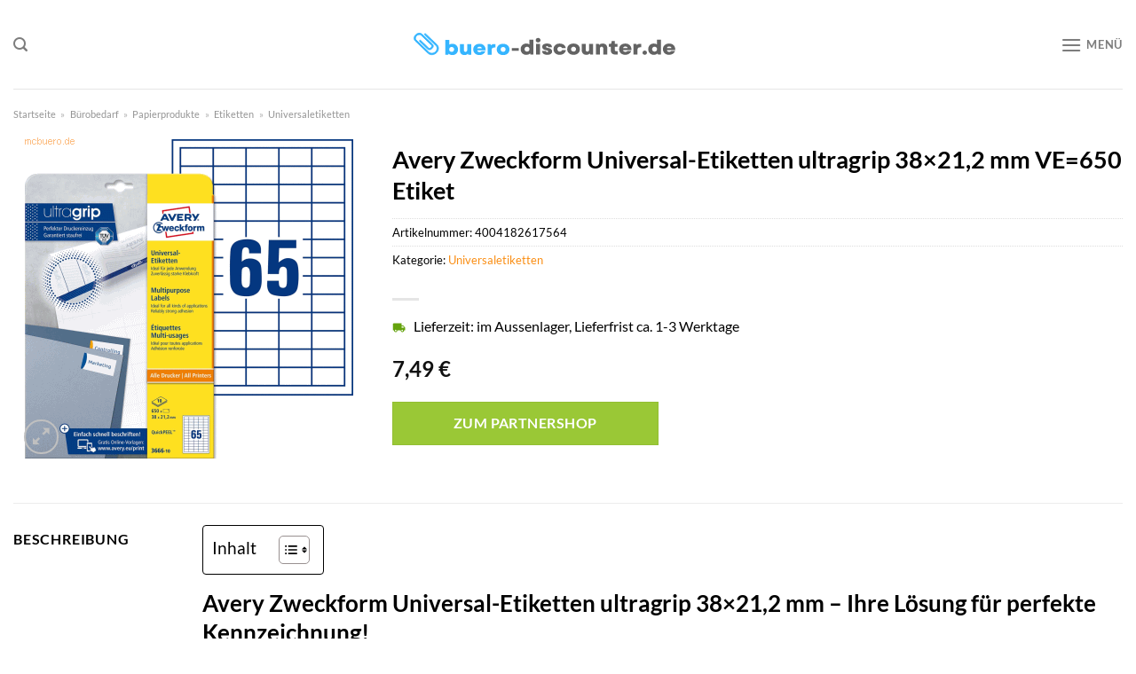

--- FILE ---
content_type: text/html; charset=UTF-8
request_url: https://www.buero-discounter.de/avery-zweckform-universal-etiketten-ultragrip-38x212-mm-ve650-etiket/
body_size: 32587
content:
<!DOCTYPE html>
<html lang="de" class="loading-site no-js">
<head><meta charset="UTF-8" /><script>if(navigator.userAgent.match(/MSIE|Internet Explorer/i)||navigator.userAgent.match(/Trident\/7\..*?rv:11/i)){var href=document.location.href;if(!href.match(/[?&]nowprocket/)){if(href.indexOf("?")==-1){if(href.indexOf("#")==-1){document.location.href=href+"?nowprocket=1"}else{document.location.href=href.replace("#","?nowprocket=1#")}}else{if(href.indexOf("#")==-1){document.location.href=href+"&nowprocket=1"}else{document.location.href=href.replace("#","&nowprocket=1#")}}}}</script><script>class RocketLazyLoadScripts{constructor(){this.v="1.2.3",this.triggerEvents=["keydown","mousedown","mousemove","touchmove","touchstart","touchend","wheel"],this.userEventHandler=this._triggerListener.bind(this),this.touchStartHandler=this._onTouchStart.bind(this),this.touchMoveHandler=this._onTouchMove.bind(this),this.touchEndHandler=this._onTouchEnd.bind(this),this.clickHandler=this._onClick.bind(this),this.interceptedClicks=[],window.addEventListener("pageshow",t=>{this.persisted=t.persisted}),window.addEventListener("DOMContentLoaded",()=>{this._preconnect3rdParties()}),this.delayedScripts={normal:[],async:[],defer:[]},this.trash=[],this.allJQueries=[]}_addUserInteractionListener(t){if(document.hidden){t._triggerListener();return}this.triggerEvents.forEach(e=>window.addEventListener(e,t.userEventHandler,{passive:!0})),window.addEventListener("touchstart",t.touchStartHandler,{passive:!0}),window.addEventListener("mousedown",t.touchStartHandler),document.addEventListener("visibilitychange",t.userEventHandler)}_removeUserInteractionListener(){this.triggerEvents.forEach(t=>window.removeEventListener(t,this.userEventHandler,{passive:!0})),document.removeEventListener("visibilitychange",this.userEventHandler)}_onTouchStart(t){"HTML"!==t.target.tagName&&(window.addEventListener("touchend",this.touchEndHandler),window.addEventListener("mouseup",this.touchEndHandler),window.addEventListener("touchmove",this.touchMoveHandler,{passive:!0}),window.addEventListener("mousemove",this.touchMoveHandler),t.target.addEventListener("click",this.clickHandler),this._renameDOMAttribute(t.target,"onclick","rocket-onclick"),this._pendingClickStarted())}_onTouchMove(t){window.removeEventListener("touchend",this.touchEndHandler),window.removeEventListener("mouseup",this.touchEndHandler),window.removeEventListener("touchmove",this.touchMoveHandler,{passive:!0}),window.removeEventListener("mousemove",this.touchMoveHandler),t.target.removeEventListener("click",this.clickHandler),this._renameDOMAttribute(t.target,"rocket-onclick","onclick"),this._pendingClickFinished()}_onTouchEnd(t){window.removeEventListener("touchend",this.touchEndHandler),window.removeEventListener("mouseup",this.touchEndHandler),window.removeEventListener("touchmove",this.touchMoveHandler,{passive:!0}),window.removeEventListener("mousemove",this.touchMoveHandler)}_onClick(t){t.target.removeEventListener("click",this.clickHandler),this._renameDOMAttribute(t.target,"rocket-onclick","onclick"),this.interceptedClicks.push(t),t.preventDefault(),t.stopPropagation(),t.stopImmediatePropagation(),this._pendingClickFinished()}_replayClicks(){window.removeEventListener("touchstart",this.touchStartHandler,{passive:!0}),window.removeEventListener("mousedown",this.touchStartHandler),this.interceptedClicks.forEach(t=>{t.target.dispatchEvent(new MouseEvent("click",{view:t.view,bubbles:!0,cancelable:!0}))})}_waitForPendingClicks(){return new Promise(t=>{this._isClickPending?this._pendingClickFinished=t:t()})}_pendingClickStarted(){this._isClickPending=!0}_pendingClickFinished(){this._isClickPending=!1}_renameDOMAttribute(t,e,r){t.hasAttribute&&t.hasAttribute(e)&&(event.target.setAttribute(r,event.target.getAttribute(e)),event.target.removeAttribute(e))}_triggerListener(){this._removeUserInteractionListener(this),"loading"===document.readyState?document.addEventListener("DOMContentLoaded",this._loadEverythingNow.bind(this)):this._loadEverythingNow()}_preconnect3rdParties(){let t=[];document.querySelectorAll("script[type=rocketlazyloadscript]").forEach(e=>{if(e.hasAttribute("src")){let r=new URL(e.src).origin;r!==location.origin&&t.push({src:r,crossOrigin:e.crossOrigin||"module"===e.getAttribute("data-rocket-type")})}}),t=[...new Map(t.map(t=>[JSON.stringify(t),t])).values()],this._batchInjectResourceHints(t,"preconnect")}async _loadEverythingNow(){this.lastBreath=Date.now(),this._delayEventListeners(this),this._delayJQueryReady(this),this._handleDocumentWrite(),this._registerAllDelayedScripts(),this._preloadAllScripts(),await this._loadScriptsFromList(this.delayedScripts.normal),await this._loadScriptsFromList(this.delayedScripts.defer),await this._loadScriptsFromList(this.delayedScripts.async);try{await this._triggerDOMContentLoaded(),await this._triggerWindowLoad()}catch(t){console.error(t)}window.dispatchEvent(new Event("rocket-allScriptsLoaded")),this._waitForPendingClicks().then(()=>{this._replayClicks()}),this._emptyTrash()}_registerAllDelayedScripts(){document.querySelectorAll("script[type=rocketlazyloadscript]").forEach(t=>{t.hasAttribute("data-rocket-src")?t.hasAttribute("async")&&!1!==t.async?this.delayedScripts.async.push(t):t.hasAttribute("defer")&&!1!==t.defer||"module"===t.getAttribute("data-rocket-type")?this.delayedScripts.defer.push(t):this.delayedScripts.normal.push(t):this.delayedScripts.normal.push(t)})}async _transformScript(t){return new Promise((await this._littleBreath(),navigator.userAgent.indexOf("Firefox/")>0||""===navigator.vendor)?e=>{let r=document.createElement("script");[...t.attributes].forEach(t=>{let e=t.nodeName;"type"!==e&&("data-rocket-type"===e&&(e="type"),"data-rocket-src"===e&&(e="src"),r.setAttribute(e,t.nodeValue))}),t.text&&(r.text=t.text),r.hasAttribute("src")?(r.addEventListener("load",e),r.addEventListener("error",e)):(r.text=t.text,e());try{t.parentNode.replaceChild(r,t)}catch(i){e()}}:async e=>{function r(){t.setAttribute("data-rocket-status","failed"),e()}try{let i=t.getAttribute("data-rocket-type"),n=t.getAttribute("data-rocket-src");t.text,i?(t.type=i,t.removeAttribute("data-rocket-type")):t.removeAttribute("type"),t.addEventListener("load",function r(){t.setAttribute("data-rocket-status","executed"),e()}),t.addEventListener("error",r),n?(t.removeAttribute("data-rocket-src"),t.src=n):t.src="data:text/javascript;base64,"+window.btoa(unescape(encodeURIComponent(t.text)))}catch(s){r()}})}async _loadScriptsFromList(t){let e=t.shift();return e&&e.isConnected?(await this._transformScript(e),this._loadScriptsFromList(t)):Promise.resolve()}_preloadAllScripts(){this._batchInjectResourceHints([...this.delayedScripts.normal,...this.delayedScripts.defer,...this.delayedScripts.async],"preload")}_batchInjectResourceHints(t,e){var r=document.createDocumentFragment();t.forEach(t=>{let i=t.getAttribute&&t.getAttribute("data-rocket-src")||t.src;if(i){let n=document.createElement("link");n.href=i,n.rel=e,"preconnect"!==e&&(n.as="script"),t.getAttribute&&"module"===t.getAttribute("data-rocket-type")&&(n.crossOrigin=!0),t.crossOrigin&&(n.crossOrigin=t.crossOrigin),t.integrity&&(n.integrity=t.integrity),r.appendChild(n),this.trash.push(n)}}),document.head.appendChild(r)}_delayEventListeners(t){let e={};function r(t,r){!function t(r){!e[r]&&(e[r]={originalFunctions:{add:r.addEventListener,remove:r.removeEventListener},eventsToRewrite:[]},r.addEventListener=function(){arguments[0]=i(arguments[0]),e[r].originalFunctions.add.apply(r,arguments)},r.removeEventListener=function(){arguments[0]=i(arguments[0]),e[r].originalFunctions.remove.apply(r,arguments)});function i(t){return e[r].eventsToRewrite.indexOf(t)>=0?"rocket-"+t:t}}(t),e[t].eventsToRewrite.push(r)}function i(t,e){let r=t[e];Object.defineProperty(t,e,{get:()=>r||function(){},set(i){t["rocket"+e]=r=i}})}r(document,"DOMContentLoaded"),r(window,"DOMContentLoaded"),r(window,"load"),r(window,"pageshow"),r(document,"readystatechange"),i(document,"onreadystatechange"),i(window,"onload"),i(window,"onpageshow")}_delayJQueryReady(t){let e;function r(r){if(r&&r.fn&&!t.allJQueries.includes(r)){r.fn.ready=r.fn.init.prototype.ready=function(e){return t.domReadyFired?e.bind(document)(r):document.addEventListener("rocket-DOMContentLoaded",()=>e.bind(document)(r)),r([])};let i=r.fn.on;r.fn.on=r.fn.init.prototype.on=function(){if(this[0]===window){function t(t){return t.split(" ").map(t=>"load"===t||0===t.indexOf("load.")?"rocket-jquery-load":t).join(" ")}"string"==typeof arguments[0]||arguments[0]instanceof String?arguments[0]=t(arguments[0]):"object"==typeof arguments[0]&&Object.keys(arguments[0]).forEach(e=>{let r=arguments[0][e];delete arguments[0][e],arguments[0][t(e)]=r})}return i.apply(this,arguments),this},t.allJQueries.push(r)}e=r}r(window.jQuery),Object.defineProperty(window,"jQuery",{get:()=>e,set(t){r(t)}})}async _triggerDOMContentLoaded(){this.domReadyFired=!0,await this._littleBreath(),document.dispatchEvent(new Event("rocket-DOMContentLoaded")),await this._littleBreath(),window.dispatchEvent(new Event("rocket-DOMContentLoaded")),await this._littleBreath(),document.dispatchEvent(new Event("rocket-readystatechange")),await this._littleBreath(),document.rocketonreadystatechange&&document.rocketonreadystatechange()}async _triggerWindowLoad(){await this._littleBreath(),window.dispatchEvent(new Event("rocket-load")),await this._littleBreath(),window.rocketonload&&window.rocketonload(),await this._littleBreath(),this.allJQueries.forEach(t=>t(window).trigger("rocket-jquery-load")),await this._littleBreath();let t=new Event("rocket-pageshow");t.persisted=this.persisted,window.dispatchEvent(t),await this._littleBreath(),window.rocketonpageshow&&window.rocketonpageshow({persisted:this.persisted})}_handleDocumentWrite(){let t=new Map;document.write=document.writeln=function(e){let r=document.currentScript;r||console.error("WPRocket unable to document.write this: "+e);let i=document.createRange(),n=r.parentElement,s=t.get(r);void 0===s&&(s=r.nextSibling,t.set(r,s));let a=document.createDocumentFragment();i.setStart(a,0),a.appendChild(i.createContextualFragment(e)),n.insertBefore(a,s)}}async _littleBreath(){Date.now()-this.lastBreath>45&&(await this._requestAnimFrame(),this.lastBreath=Date.now())}async _requestAnimFrame(){return document.hidden?new Promise(t=>setTimeout(t)):new Promise(t=>requestAnimationFrame(t))}_emptyTrash(){this.trash.forEach(t=>t.remove())}static run(){let t=new RocketLazyLoadScripts;t._addUserInteractionListener(t)}}RocketLazyLoadScripts.run();</script>
	
	<link rel="profile" href="http://gmpg.org/xfn/11" />
	<link rel="pingback" href="https://www.buero-discounter.de/xmlrpc.php" />

	<script type="rocketlazyloadscript">(function(html){html.className = html.className.replace(/\bno-js\b/,'js')})(document.documentElement);</script>
<meta name='robots' content='index, follow, max-image-preview:large, max-snippet:-1, max-video-preview:-1' />
<link rel="preload" href="https://www.buero-discounter.de/wp-content/plugins/rate-my-post/public/css/fonts/ratemypost.ttf" type="font/ttf" as="font" crossorigin="anonymous"><meta name="viewport" content="width=device-width, initial-scale=1" />
	<!-- This site is optimized with the Yoast SEO plugin v26.8 - https://yoast.com/product/yoast-seo-wordpress/ -->
	<title>Avery Zweckform Universal-Etiketten ultragrip 38x21,2 mm VE=650 Etiket hier online günstig kaufen!</title>
	<meta name="description" content="Bei Buero-Discounter.de zum top Preis Avery Zweckform Universal-Etiketten ultragrip 38x21,2 mm VE=650 Etiket online günstig kaufen! ✓ täglicher sehr schneller Versand ✓" />
	<link rel="canonical" href="https://www.buero-discounter.de/avery-zweckform-universal-etiketten-ultragrip-38x212-mm-ve650-etiket/" />
	<meta property="og:locale" content="de_DE" />
	<meta property="og:type" content="article" />
	<meta property="og:title" content="Avery Zweckform Universal-Etiketten ultragrip 38x21,2 mm VE=650 Etiket hier online günstig kaufen!" />
	<meta property="og:description" content="Bei Buero-Discounter.de zum top Preis Avery Zweckform Universal-Etiketten ultragrip 38x21,2 mm VE=650 Etiket online günstig kaufen! ✓ täglicher sehr schneller Versand ✓" />
	<meta property="og:url" content="https://www.buero-discounter.de/avery-zweckform-universal-etiketten-ultragrip-38x212-mm-ve650-etiket/" />
	<meta property="og:site_name" content="buero-discounter.de" />
	<meta property="article:modified_time" content="2025-06-25T16:52:22+00:00" />
	<meta property="og:image" content="https://www.buero-discounter.de/wp-content/uploads/2022/09/aver366610.gif" />
	<meta property="og:image:width" content="370" />
	<meta property="og:image:height" content="370" />
	<meta property="og:image:type" content="image/gif" />
	<meta name="twitter:card" content="summary_large_image" />
	<script type="application/ld+json" class="yoast-schema-graph">{"@context":"https://schema.org","@graph":[{"@type":"WebPage","@id":"https://www.buero-discounter.de/avery-zweckform-universal-etiketten-ultragrip-38x212-mm-ve650-etiket/","url":"https://www.buero-discounter.de/avery-zweckform-universal-etiketten-ultragrip-38x212-mm-ve650-etiket/","name":"Avery Zweckform Universal-Etiketten ultragrip 38x21,2 mm VE=650 Etiket hier online günstig kaufen!","isPartOf":{"@id":"https://www.buero-discounter.de/#website"},"primaryImageOfPage":{"@id":"https://www.buero-discounter.de/avery-zweckform-universal-etiketten-ultragrip-38x212-mm-ve650-etiket/#primaryimage"},"image":{"@id":"https://www.buero-discounter.de/avery-zweckform-universal-etiketten-ultragrip-38x212-mm-ve650-etiket/#primaryimage"},"thumbnailUrl":"https://www.buero-discounter.de/wp-content/uploads/2022/09/aver366610.gif","datePublished":"2022-09-23T08:33:09+00:00","dateModified":"2025-06-25T16:52:22+00:00","description":"Bei Buero-Discounter.de zum top Preis Avery Zweckform Universal-Etiketten ultragrip 38x21,2 mm VE=650 Etiket online günstig kaufen! ✓ täglicher sehr schneller Versand ✓","breadcrumb":{"@id":"https://www.buero-discounter.de/avery-zweckform-universal-etiketten-ultragrip-38x212-mm-ve650-etiket/#breadcrumb"},"inLanguage":"de","potentialAction":[{"@type":"ReadAction","target":["https://www.buero-discounter.de/avery-zweckform-universal-etiketten-ultragrip-38x212-mm-ve650-etiket/"]}]},{"@type":"ImageObject","inLanguage":"de","@id":"https://www.buero-discounter.de/avery-zweckform-universal-etiketten-ultragrip-38x212-mm-ve650-etiket/#primaryimage","url":"https://www.buero-discounter.de/wp-content/uploads/2022/09/aver366610.gif","contentUrl":"https://www.buero-discounter.de/wp-content/uploads/2022/09/aver366610.gif","width":370,"height":370,"caption":"Avery Zweckform Universal-Etiketten ultragrip 38x21"},{"@type":"BreadcrumbList","@id":"https://www.buero-discounter.de/avery-zweckform-universal-etiketten-ultragrip-38x212-mm-ve650-etiket/#breadcrumb","itemListElement":[{"@type":"ListItem","position":1,"name":"Startseite","item":"https://www.buero-discounter.de/"},{"@type":"ListItem","position":2,"name":"Shop","item":"https://www.buero-discounter.de/shop/"},{"@type":"ListItem","position":3,"name":"Avery Zweckform Universal-Etiketten ultragrip 38&#215;21,2 mm VE=650 Etiket"}]},{"@type":"WebSite","@id":"https://www.buero-discounter.de/#website","url":"https://www.buero-discounter.de/","name":"Buero-Discounter.de","description":"","publisher":{"@id":"https://www.buero-discounter.de/#organization"},"potentialAction":[{"@type":"SearchAction","target":{"@type":"EntryPoint","urlTemplate":"https://www.buero-discounter.de/?s={search_term_string}"},"query-input":{"@type":"PropertyValueSpecification","valueRequired":true,"valueName":"search_term_string"}}],"inLanguage":"de"},{"@type":"Organization","@id":"https://www.buero-discounter.de/#organization","name":"Buero-Discounter.de","url":"https://www.buero-discounter.de/","logo":{"@type":"ImageObject","inLanguage":"de","@id":"https://www.buero-discounter.de/#/schema/logo/image/","url":"https://www.buero-discounter.de/wp-content/uploads/2022/09/buero-discounter-favcion.png","contentUrl":"https://www.buero-discounter.de/wp-content/uploads/2022/09/buero-discounter-favcion.png","width":39,"height":39,"caption":"Buero-Discounter.de"},"image":{"@id":"https://www.buero-discounter.de/#/schema/logo/image/"}}]}</script>
	<!-- / Yoast SEO plugin. -->



<link rel='prefetch' href='https://www.buero-discounter.de/wp-content/themes/flatsome/assets/js/flatsome.js?ver=a0a7aee297766598a20e' />
<link rel='prefetch' href='https://www.buero-discounter.de/wp-content/themes/flatsome/assets/js/chunk.slider.js?ver=3.18.6' />
<link rel='prefetch' href='https://www.buero-discounter.de/wp-content/themes/flatsome/assets/js/chunk.popups.js?ver=3.18.6' />
<link rel='prefetch' href='https://www.buero-discounter.de/wp-content/themes/flatsome/assets/js/chunk.tooltips.js?ver=3.18.6' />
<link rel='prefetch' href='https://www.buero-discounter.de/wp-content/themes/flatsome/assets/js/woocommerce.js?ver=49415fe6a9266f32f1f2' />
<style id='wp-img-auto-sizes-contain-inline-css' type='text/css'>
img:is([sizes=auto i],[sizes^="auto," i]){contain-intrinsic-size:3000px 1500px}
/*# sourceURL=wp-img-auto-sizes-contain-inline-css */
</style>
<link data-minify="1" rel='stylesheet' id='maintenanceLayer-css' href='https://www.buero-discounter.de/wp-content/cache/min/1/wp-content/plugins/dailylead_maintenance/css/layer.css?ver=1767618135' type='text/css' media='all' />
<link data-minify="1" rel='stylesheet' id='rate-my-post-css' href='https://www.buero-discounter.de/wp-content/cache/min/1/wp-content/plugins/rate-my-post/public/css/rate-my-post.css?ver=1767618135' type='text/css' media='all' />
<style id='rate-my-post-inline-css' type='text/css'>
.rmp-widgets-container p {  font-size: 12px;}.rmp-rating-widget .rmp-icon--ratings {  font-size: 12px;}
/*# sourceURL=rate-my-post-inline-css */
</style>
<link rel='stylesheet' id='photoswipe-css' href='https://www.buero-discounter.de/wp-content/plugins/woocommerce/assets/css/photoswipe/photoswipe.min.css?ver=9.4.1' type='text/css' media='all' />
<link rel='stylesheet' id='photoswipe-default-skin-css' href='https://www.buero-discounter.de/wp-content/plugins/woocommerce/assets/css/photoswipe/default-skin/default-skin.min.css?ver=9.4.1' type='text/css' media='all' />
<style id='woocommerce-inline-inline-css' type='text/css'>
.woocommerce form .form-row .required { visibility: visible; }
/*# sourceURL=woocommerce-inline-inline-css */
</style>
<link rel='stylesheet' id='ez-toc-css' href='https://www.buero-discounter.de/wp-content/plugins/easy-table-of-contents/assets/css/screen.min.css?ver=2.0.80' type='text/css' media='all' />
<style id='ez-toc-inline-css' type='text/css'>
div#ez-toc-container .ez-toc-title {font-size: 120%;}div#ez-toc-container .ez-toc-title {font-weight: 500;}div#ez-toc-container ul li , div#ez-toc-container ul li a {font-size: 95%;}div#ez-toc-container ul li , div#ez-toc-container ul li a {font-weight: 500;}div#ez-toc-container nav ul ul li {font-size: 90%;}div#ez-toc-container {background: #fff;border: 1px solid #000000;}div#ez-toc-container p.ez-toc-title , #ez-toc-container .ez_toc_custom_title_icon , #ez-toc-container .ez_toc_custom_toc_icon {color: #000000;}div#ez-toc-container ul.ez-toc-list a {color: #000000;}div#ez-toc-container ul.ez-toc-list a:hover {color: #000000;}div#ez-toc-container ul.ez-toc-list a:visited {color: #000000;}.ez-toc-counter nav ul li a::before {color: ;}.ez-toc-box-title {font-weight: bold; margin-bottom: 10px; text-align: center; text-transform: uppercase; letter-spacing: 1px; color: #666; padding-bottom: 5px;position:absolute;top:-4%;left:5%;background-color: inherit;transition: top 0.3s ease;}.ez-toc-box-title.toc-closed {top:-25%;}
.ez-toc-container-direction {direction: ltr;}.ez-toc-counter ul{counter-reset: item ;}.ez-toc-counter nav ul li a::before {content: counters(item, '.', decimal) '. ';display: inline-block;counter-increment: item;flex-grow: 0;flex-shrink: 0;margin-right: .2em; float: left; }.ez-toc-widget-direction {direction: ltr;}.ez-toc-widget-container ul{counter-reset: item ;}.ez-toc-widget-container nav ul li a::before {content: counters(item, '.', decimal) '. ';display: inline-block;counter-increment: item;flex-grow: 0;flex-shrink: 0;margin-right: .2em; float: left; }
/*# sourceURL=ez-toc-inline-css */
</style>
<link data-minify="1" rel='stylesheet' id='flatsome-main-css' href='https://www.buero-discounter.de/wp-content/cache/min/1/wp-content/themes/flatsome/assets/css/flatsome.css?ver=1767618135' type='text/css' media='all' />
<style id='flatsome-main-inline-css' type='text/css'>
@font-face {
				font-family: "fl-icons";
				font-display: block;
				src: url(https://www.buero-discounter.de/wp-content/themes/flatsome/assets/css/icons/fl-icons.eot?v=3.18.6);
				src:
					url(https://www.buero-discounter.de/wp-content/themes/flatsome/assets/css/icons/fl-icons.eot#iefix?v=3.18.6) format("embedded-opentype"),
					url(https://www.buero-discounter.de/wp-content/themes/flatsome/assets/css/icons/fl-icons.woff2?v=3.18.6) format("woff2"),
					url(https://www.buero-discounter.de/wp-content/themes/flatsome/assets/css/icons/fl-icons.ttf?v=3.18.6) format("truetype"),
					url(https://www.buero-discounter.de/wp-content/themes/flatsome/assets/css/icons/fl-icons.woff?v=3.18.6) format("woff"),
					url(https://www.buero-discounter.de/wp-content/themes/flatsome/assets/css/icons/fl-icons.svg?v=3.18.6#fl-icons) format("svg");
			}
/*# sourceURL=flatsome-main-inline-css */
</style>
<link data-minify="1" rel='stylesheet' id='flatsome-shop-css' href='https://www.buero-discounter.de/wp-content/cache/min/1/wp-content/themes/flatsome/assets/css/flatsome-shop.css?ver=1767618135' type='text/css' media='all' />
<script data-minify="1" type="text/javascript" src="https://www.buero-discounter.de/wp-content/cache/min/1/wp-content/plugins/dailylead_maintenance/js/layerShow.js?ver=1767618135" id="maintenanceLayerShow-js" defer></script>
<script data-minify="1" type="text/javascript" src="https://www.buero-discounter.de/wp-content/cache/min/1/wp-content/plugins/dailylead_maintenance/js/layer.js?ver=1767618135" id="maintenanceLayer-js" defer></script>
<script type="rocketlazyloadscript" data-rocket-type="text/javascript" data-rocket-src="https://www.buero-discounter.de/wp-includes/js/jquery/jquery.min.js?ver=3.7.1" id="jquery-core-js" defer></script>
<script type="rocketlazyloadscript" data-rocket-type="text/javascript" data-rocket-src="https://www.buero-discounter.de/wp-content/plugins/woocommerce/assets/js/jquery-blockui/jquery.blockUI.min.js?ver=2.7.0-wc.9.4.1" id="jquery-blockui-js" data-wp-strategy="defer" defer></script>
<script type="text/javascript" id="wc-add-to-cart-js-extra">
/* <![CDATA[ */
var wc_add_to_cart_params = {"ajax_url":"/wp-admin/admin-ajax.php","wc_ajax_url":"/?wc-ajax=%%endpoint%%","i18n_view_cart":"Warenkorb anzeigen","cart_url":"https://www.buero-discounter.de/cart/","is_cart":"","cart_redirect_after_add":"no"};
//# sourceURL=wc-add-to-cart-js-extra
/* ]]> */
</script>
<script type="rocketlazyloadscript" data-rocket-type="text/javascript" data-rocket-src="https://www.buero-discounter.de/wp-content/plugins/woocommerce/assets/js/frontend/add-to-cart.min.js?ver=9.4.1" id="wc-add-to-cart-js" defer="defer" data-wp-strategy="defer"></script>
<script type="rocketlazyloadscript" data-rocket-type="text/javascript" data-rocket-src="https://www.buero-discounter.de/wp-content/plugins/woocommerce/assets/js/photoswipe/photoswipe.min.js?ver=4.1.1-wc.9.4.1" id="photoswipe-js" defer="defer" data-wp-strategy="defer"></script>
<script type="rocketlazyloadscript" data-rocket-type="text/javascript" data-rocket-src="https://www.buero-discounter.de/wp-content/plugins/woocommerce/assets/js/photoswipe/photoswipe-ui-default.min.js?ver=4.1.1-wc.9.4.1" id="photoswipe-ui-default-js" defer="defer" data-wp-strategy="defer"></script>
<script type="text/javascript" id="wc-single-product-js-extra">
/* <![CDATA[ */
var wc_single_product_params = {"i18n_required_rating_text":"Bitte w\u00e4hle eine Bewertung","review_rating_required":"yes","flexslider":{"rtl":false,"animation":"slide","smoothHeight":true,"directionNav":false,"controlNav":"thumbnails","slideshow":false,"animationSpeed":500,"animationLoop":false,"allowOneSlide":false},"zoom_enabled":"","zoom_options":[],"photoswipe_enabled":"1","photoswipe_options":{"shareEl":false,"closeOnScroll":false,"history":false,"hideAnimationDuration":0,"showAnimationDuration":0},"flexslider_enabled":""};
//# sourceURL=wc-single-product-js-extra
/* ]]> */
</script>
<script type="rocketlazyloadscript" data-rocket-type="text/javascript" data-rocket-src="https://www.buero-discounter.de/wp-content/plugins/woocommerce/assets/js/frontend/single-product.min.js?ver=9.4.1" id="wc-single-product-js" defer="defer" data-wp-strategy="defer"></script>
<script type="rocketlazyloadscript" data-rocket-type="text/javascript" data-rocket-src="https://www.buero-discounter.de/wp-content/plugins/woocommerce/assets/js/js-cookie/js.cookie.min.js?ver=2.1.4-wc.9.4.1" id="js-cookie-js" data-wp-strategy="defer" defer></script>
<style>.woocommerce-product-gallery{ opacity: 1 !important; }</style><script type="rocketlazyloadscript">
  var _paq = window._paq = window._paq || [];
  /* tracker methods like "setCustomDimension" should be called before "trackPageView" */
  _paq.push(['trackPageView']);
  _paq.push(['enableLinkTracking']);
  (function() {
    var u="//stats.dailylead.de/";
    _paq.push(['setTrackerUrl', u+'matomo.php']);
    _paq.push(['setSiteId', '43']);
    var d=document, g=d.createElement('script'), s=d.getElementsByTagName('script')[0];
    g.async=true; g.src=u+'matomo.js'; s.parentNode.insertBefore(g,s);
  })();
</script>	<noscript><style>.woocommerce-product-gallery{ opacity: 1 !important; }</style></noscript>
	<style class='wp-fonts-local' type='text/css'>
@font-face{font-family:Inter;font-style:normal;font-weight:300 900;font-display:fallback;src:url('https://www.buero-discounter.de/wp-content/plugins/woocommerce/assets/fonts/Inter-VariableFont_slnt,wght.woff2') format('woff2');font-stretch:normal;}
@font-face{font-family:Cardo;font-style:normal;font-weight:400;font-display:fallback;src:url('https://www.buero-discounter.de/wp-content/plugins/woocommerce/assets/fonts/cardo_normal_400.woff2') format('woff2');}
</style>
<link rel="icon" href="https://www.buero-discounter.de/wp-content/uploads/2022/09/cropped-buero-discounter-favcion-32x32.png" sizes="32x32" />
<link rel="icon" href="https://www.buero-discounter.de/wp-content/uploads/2022/09/cropped-buero-discounter-favcion-192x192.png" sizes="192x192" />
<link rel="apple-touch-icon" href="https://www.buero-discounter.de/wp-content/uploads/2022/09/cropped-buero-discounter-favcion-180x180.png" />
<meta name="msapplication-TileImage" content="https://www.buero-discounter.de/wp-content/uploads/2022/09/cropped-buero-discounter-favcion-270x270.png" />
<style id="custom-css" type="text/css">:root {--primary-color: #fa8e14;--fs-color-primary: #fa8e14;--fs-color-secondary: #9ac836;--fs-color-success: #7a9c59;--fs-color-alert: #b20000;--fs-experimental-link-color: #fa8e14;--fs-experimental-link-color-hover: #000000;}.tooltipster-base {--tooltip-color: #fff;--tooltip-bg-color: #000;}.off-canvas-right .mfp-content, .off-canvas-left .mfp-content {--drawer-width: 300px;}.off-canvas .mfp-content.off-canvas-cart {--drawer-width: 360px;}.container-width, .full-width .ubermenu-nav, .container, .row{max-width: 1320px}.row.row-collapse{max-width: 1290px}.row.row-small{max-width: 1312.5px}.row.row-large{max-width: 1350px}.header-main{height: 100px}#logo img{max-height: 100px}#logo{width:300px;}.header-bottom{min-height: 55px}.header-top{min-height: 30px}.transparent .header-main{height: 90px}.transparent #logo img{max-height: 90px}.has-transparent + .page-title:first-of-type,.has-transparent + #main > .page-title,.has-transparent + #main > div > .page-title,.has-transparent + #main .page-header-wrapper:first-of-type .page-title{padding-top: 140px;}.header.show-on-scroll,.stuck .header-main{height:70px!important}.stuck #logo img{max-height: 70px!important}.search-form{ width: 50%;}.header-bottom {background-color: #fa8e14}.header-main .nav > li > a{line-height: 16px }.stuck .header-main .nav > li > a{line-height: 50px }.header-bottom-nav > li > a{line-height: 16px }@media (max-width: 549px) {.header-main{height: 70px}#logo img{max-height: 70px}}.main-menu-overlay{background-color: #ffffff}body{color: #000000}h1,h2,h3,h4,h5,h6,.heading-font{color: #000000;}body{font-family: Lato, sans-serif;}body {font-weight: 400;font-style: normal;}.nav > li > a {font-family: Lato, sans-serif;}.mobile-sidebar-levels-2 .nav > li > ul > li > a {font-family: Lato, sans-serif;}.nav > li > a,.mobile-sidebar-levels-2 .nav > li > ul > li > a {font-weight: 700;font-style: normal;}h1,h2,h3,h4,h5,h6,.heading-font, .off-canvas-center .nav-sidebar.nav-vertical > li > a{font-family: Lato, sans-serif;}h1,h2,h3,h4,h5,h6,.heading-font,.banner h1,.banner h2 {font-weight: 700;font-style: normal;}.alt-font{font-family: "Dancing Script", sans-serif;}.alt-font {font-weight: 400!important;font-style: normal!important;}.header:not(.transparent) .header-bottom-nav.nav > li > a{color: #ffffff;}.widget:where(:not(.widget_shopping_cart)) a{color: #000000;}.widget:where(:not(.widget_shopping_cart)) a:hover{color: #fa8e14;}.widget .tagcloud a:hover{border-color: #fa8e14; background-color: #fa8e14;}@media screen and (min-width: 550px){.products .box-vertical .box-image{min-width: 300px!important;width: 300px!important;}}.absolute-footer, html{background-color: #ffffff}.page-title-small + main .product-container > .row{padding-top:0;}.nav-vertical-fly-out > li + li {border-top-width: 1px; border-top-style: solid;}/* Custom CSS *//* lato-regular - latin */@font-face {font-family: 'Lato';font-style: normal;font-weight: 400;src: url('../fonts/lato-v23-latin-regular.eot'); /* IE9 Compat Modes */src: local(''), url('../fonts/lato-v23-latin-regular.eot?#iefix') format('embedded-opentype'), /* IE6-IE8 */ url('../fonts/lato-v23-latin-regular.woff2') format('woff2'), /* Super Modern Browsers */ url('../fonts/lato-v23-latin-regular.woff') format('woff'), /* Modern Browsers */ url('../fonts/lato-v23-latin-regular.ttf') format('truetype'), /* Safari, Android, iOS */ url('../fonts/lato-v23-latin-regular.svg#Lato') format('svg'); /* Legacy iOS */}/* lato-700 - latin */@font-face {font-family: 'Lato';font-style: normal;font-weight: 700;src: url('../fonts/lato-v23-latin-700.eot'); /* IE9 Compat Modes */src: local(''), url('../fonts/lato-v23-latin-700.eot?#iefix') format('embedded-opentype'), /* IE6-IE8 */ url('../fonts/lato-v23-latin-700.woff2') format('woff2'), /* Super Modern Browsers */ url('../fonts/lato-v23-latin-700.woff') format('woff'), /* Modern Browsers */ url('../fonts/lato-v23-latin-700.ttf') format('truetype'), /* Safari, Android, iOS */ url('../fonts/lato-v23-latin-700.svg#Lato') format('svg'); /* Legacy iOS */}.header-vertical-menu__fly-out .current-dropdown.menu-item .nav-dropdown {display: block;}.header-vertical-menu__opener {font-size: initial;}.off-canvas-right .mfp-content, .off-canvas-left .mfp-content {max-width: 320px;width:100%}.off-canvas-left.mfp-ready .mfp-close {color: black;}.product-summary .woocommerce-Price-currencySymbol {font-size: inherit;vertical-align: inherit;margin-top: inherit;}.product-section-title-related {text-align: center;padding-top: 45px;}.yith-wcwl-add-to-wishlist {margin-top: 10px;margin-bottom: 30px;}.page-title {margin-top: 20px;}@media screen and (min-width: 850px) {.page-title-inner {padding-top: 0;min-height: auto;}}/*** START Sticky Banner ***/.sticky-add-to-cart__product img {display: none;}.sticky-add-to-cart__product .product-title-small {display: none;}.sticky-add-to-cart--active .cart {margin: 0 3px 0 15px;padding-top: 5px;padding-bottom: 5px;max-width: 270px;flex-grow: 1;}.sticky-add-to-cart.sticky-add-to-cart--active .single_add_to_cart_button{margin: 0;padding-top: 7px;padding-bottom: 7px;border-radius: 99px;width: 100%;}.single_add_to_cart_button,.sticky-add-to-cart:not(.sticky-add-to-cart--active) .single_add_to_cart_button {padding: 5px;max-width: 300px;width:100%;margin:0;}.sticky-add-to-cart--active {-webkit-backdrop-filter: blur(7px);backdrop-filter: blur(7px);display: flex;justify-content: center;padding: 3px 10px;}.sticky-add-to-cart__product .product-title-small {height: 14px;overflow: hidden;}.sticky-add-to-cart--active .woocommerce-variation-price, .sticky-add-to-cart--active .product-page-price {font-size: 24px;}.sticky-add-to-cart--active .price del {font-size: 50%;margin-bottom: 4px;}.sticky-add-to-cart--active .price del::after {width: 50%;}.sticky-add-to-cart--active .price-wrapper .price {display: flex;flex-direction: column;}/*** END Sticky Banner ***/.yadore {display: grid;grid-template-columns: repeat(4,minmax(0,1fr));gap:1rem;}.col-4 .yadore {display: grid;grid-template-columns: repeat(4,minmax(0,1fr));gap:1rem;}.yadore .yadore-item {background: #fff;border-radius: 15px;}.yadore .yadore-item li.delivery_time,.yadore .yadore-item li.stock_status,.yadore .yadore-item li.stock_status.nicht {list-style-type: none;padding: 0px 0 0px 24px;margin: 0px!important;}.yadore .yadore-item img:not(.logo) {min-height: 170px;max-height: 170px;}.yadore .yadore-item img.logo {max-width: 70px;max-height: 30px;}.ayo-logo-name {margin-top: 12px;display: block;white-space: nowrap;font-size: xx-small;}.product-info {display: flex;flex-direction: column;padding-bottom: 0;}.product-info.product-title {order: 1;}.product-info .is-divider {order: 2;}.product-info .product-short-description {order: 3;}.product-info .product-short-description li {list-style-type: none;padding: 0px 0 3px 24px;margin: 0px!important;}li.delivery_time,.product-info .product-short-description li.delivery_time {background: url([data-uri]) no-repeat left center;}li.delivery_time,.product-info .product-short-description li.delivery_time {background: url([data-uri]) no-repeat left center;}li.stock_status,.product-info .product-short-description li.stock_status {background: url([data-uri]) no-repeat left center;}li.stock_status.nicht,.product-info .product-short-description li.stock_status.nicht {background: url([data-uri]) no-repeat left center;}.product-info .price-wrapper {order: 4;}.product-info .price-wrapper .price {margin: 0;}.product-info .cart,.product-info .sticky-add-to-cart-wrapper {order:5;margin: 25px 0;}.product-info .yith-wcwl-add-to-wishlist {order: 6;margin: 0;}.overflow-hidden { overflow: hidden;}.overflow-hidden.banner h3 {line-height: 0;}.nowrap { white-space: nowrap;}.height-40 {height: 40px !important;}.m-0 {margin: 0 !important;}a.stretched-link:after {position: absolute;top: 0;right: 0;bottom: 0;left: 0;pointer-events: auto;content: "";background-color: rgba(0,0,0,0.0);z-index: 1;}.z-index-0 {z-index: 0;}.z-index-10 {z-index: 10;}.price del {text-decoration-line: none;position: relative;}.price del::after {content: '';position: absolute;border-top: 2px solid red;width: 100%;height: 100%;left: 0;transform: rotate(-10deg);top: 50%;}#masthead .flex-left .header-nav.header-nav-main.nav.nav-left {-webkit-box-pack: center;-ms-flex-pack: center;justify-content: center;}.logo-left .logo {margin-left: 0;margin-right: 0px;}.product-small.box .box-image .image-cover img {object-fit: contain;}.product-small.box .box-image {text-align: center;}.product-small.box .box-text .title-wrapper {max-height: 75px;overflow: hidden;margin-bottom: 15px;}.product-small.box .attachment-woocommerce_thumbnail.size-woocommerce_thumbnail {height: 260px;width: auto;object-fit: contain;}.woocommerce-product-gallery__wrapper .woocommerce-product-gallery__image a img {max-height: 420px;width: auto;margin: 0 auto;display: block;}/*** START MENU frühes umschalten auf MobileCSS ***/@media (min-width: 850px) and (max-width: 1300px) {header [data-show=show-for-medium], header .show-for-medium {display: block !important;}}@media (max-width: 1300px) {header [data-show=hide-for-medium], header .hide-for-medium {display: none !important;}.medium-logo-center .logo {-webkit-box-ordinal-group: 2;-ms-flex-order: 2;order: 2;}header .show-for-medium.flex-right {-webkit-box-ordinal-group: 3;-ms-flex-order: 3;order: 3;}.medium-logo-center .logo img {margin: 0 auto;}}/*** END MENUfrühes umschalten auf MobileCSS ***//* START Mobile Menu */.off-canvas-left .mfp-content, .off-canvas-right .mfp-content {width: 75%;max-width: 360px;}.off-canvas-left .mfp-content .nav>li>a, .off-canvas-right .mfp-content .nav>li>a,.mobile-sidebar-levels-2 .nav-slide>li>.sub-menu>li:not(.nav-slide-header)>a, .mobile-sidebar-levels-2 .nav-slide>li>ul.children>li:not(.nav-slide-header)>a {font-size: 1.1em;color: #000;}.mobile-sidebar-levels-2 .nav-slide>li>.sub-menu>li:not(.nav-slide-header)>a, .mobile-sidebar-levels-2 .nav-slide>li>ul.children>li:not(.nav-slide-header)>a {text-transform: none;}/* END Mobile Menu */.product-title a {color: #000000;}.product-title a:hover {color: var(--fs-experimental-link-color);}/* Custom CSS Tablet */@media (max-width: 849px){.nav li a,.nav-vertical>li>ul li a,.nav-slide-header .toggle,.mobile-sidebar-levels-2 .nav-slide>li>ul.children>li>a, .mobile-sidebar-levels-2 .nav-slide>li>.sub-menu>li>a {color: #000 !important;opacity: 1;}/*** START Sticky Banner ***/.sticky-add-to-cart--active {justify-content: space-between;font-size: .9em;}/*** END Sticky Banner ***/.yadore,.col-4 .yadore {grid-template-columns: repeat(2,minmax(0,1fr));}.post-title.is-large {font-size: 1.75em;}}/* Custom CSS Mobile */@media (max-width: 549px){/*** START Sticky Banner ***/.sticky-add-to-cart:not(.sticky-add-to-cart--active) {width: 100% !important;max-width: 100%;}.sticky-add-to-cart:not(.sticky-add-to-cart--active) .single_add_to_cart_button {padding: 5px 25px;max-width: 100%;}/*** END Sticky Banner ***/.single_add_to_cart_button {padding: 5px 25px;max-width: 100%;width: 100%;}.yadore,.col-4 .yadore {grid-template-columns: repeat(1,minmax(0,1fr));}}.label-new.menu-item > a:after{content:"Neu";}.label-hot.menu-item > a:after{content:"Hot";}.label-sale.menu-item > a:after{content:"Aktion";}.label-popular.menu-item > a:after{content:"Beliebt";}</style>		<style type="text/css" id="wp-custom-css">
			html, body {
    overflow: visible;
}		</style>
		<style id="kirki-inline-styles">/* latin-ext */
@font-face {
  font-family: 'Lato';
  font-style: normal;
  font-weight: 400;
  font-display: swap;
  src: url(https://www.buero-discounter.de/wp-content/fonts/lato/S6uyw4BMUTPHjxAwXjeu.woff2) format('woff2');
  unicode-range: U+0100-02BA, U+02BD-02C5, U+02C7-02CC, U+02CE-02D7, U+02DD-02FF, U+0304, U+0308, U+0329, U+1D00-1DBF, U+1E00-1E9F, U+1EF2-1EFF, U+2020, U+20A0-20AB, U+20AD-20C0, U+2113, U+2C60-2C7F, U+A720-A7FF;
}
/* latin */
@font-face {
  font-family: 'Lato';
  font-style: normal;
  font-weight: 400;
  font-display: swap;
  src: url(https://www.buero-discounter.de/wp-content/fonts/lato/S6uyw4BMUTPHjx4wXg.woff2) format('woff2');
  unicode-range: U+0000-00FF, U+0131, U+0152-0153, U+02BB-02BC, U+02C6, U+02DA, U+02DC, U+0304, U+0308, U+0329, U+2000-206F, U+20AC, U+2122, U+2191, U+2193, U+2212, U+2215, U+FEFF, U+FFFD;
}
/* latin-ext */
@font-face {
  font-family: 'Lato';
  font-style: normal;
  font-weight: 700;
  font-display: swap;
  src: url(https://www.buero-discounter.de/wp-content/fonts/lato/S6u9w4BMUTPHh6UVSwaPGR_p.woff2) format('woff2');
  unicode-range: U+0100-02BA, U+02BD-02C5, U+02C7-02CC, U+02CE-02D7, U+02DD-02FF, U+0304, U+0308, U+0329, U+1D00-1DBF, U+1E00-1E9F, U+1EF2-1EFF, U+2020, U+20A0-20AB, U+20AD-20C0, U+2113, U+2C60-2C7F, U+A720-A7FF;
}
/* latin */
@font-face {
  font-family: 'Lato';
  font-style: normal;
  font-weight: 700;
  font-display: swap;
  src: url(https://www.buero-discounter.de/wp-content/fonts/lato/S6u9w4BMUTPHh6UVSwiPGQ.woff2) format('woff2');
  unicode-range: U+0000-00FF, U+0131, U+0152-0153, U+02BB-02BC, U+02C6, U+02DA, U+02DC, U+0304, U+0308, U+0329, U+2000-206F, U+20AC, U+2122, U+2191, U+2193, U+2212, U+2215, U+FEFF, U+FFFD;
}/* vietnamese */
@font-face {
  font-family: 'Dancing Script';
  font-style: normal;
  font-weight: 400;
  font-display: swap;
  src: url(https://www.buero-discounter.de/wp-content/fonts/dancing-script/If2cXTr6YS-zF4S-kcSWSVi_sxjsohD9F50Ruu7BMSo3Rep8ltA.woff2) format('woff2');
  unicode-range: U+0102-0103, U+0110-0111, U+0128-0129, U+0168-0169, U+01A0-01A1, U+01AF-01B0, U+0300-0301, U+0303-0304, U+0308-0309, U+0323, U+0329, U+1EA0-1EF9, U+20AB;
}
/* latin-ext */
@font-face {
  font-family: 'Dancing Script';
  font-style: normal;
  font-weight: 400;
  font-display: swap;
  src: url(https://www.buero-discounter.de/wp-content/fonts/dancing-script/If2cXTr6YS-zF4S-kcSWSVi_sxjsohD9F50Ruu7BMSo3ROp8ltA.woff2) format('woff2');
  unicode-range: U+0100-02BA, U+02BD-02C5, U+02C7-02CC, U+02CE-02D7, U+02DD-02FF, U+0304, U+0308, U+0329, U+1D00-1DBF, U+1E00-1E9F, U+1EF2-1EFF, U+2020, U+20A0-20AB, U+20AD-20C0, U+2113, U+2C60-2C7F, U+A720-A7FF;
}
/* latin */
@font-face {
  font-family: 'Dancing Script';
  font-style: normal;
  font-weight: 400;
  font-display: swap;
  src: url(https://www.buero-discounter.de/wp-content/fonts/dancing-script/If2cXTr6YS-zF4S-kcSWSVi_sxjsohD9F50Ruu7BMSo3Sup8.woff2) format('woff2');
  unicode-range: U+0000-00FF, U+0131, U+0152-0153, U+02BB-02BC, U+02C6, U+02DA, U+02DC, U+0304, U+0308, U+0329, U+2000-206F, U+20AC, U+2122, U+2191, U+2193, U+2212, U+2215, U+FEFF, U+FFFD;
}</style><noscript><style id="rocket-lazyload-nojs-css">.rll-youtube-player, [data-lazy-src]{display:none !important;}</style></noscript><link data-minify="1" rel='stylesheet' id='wc-blocks-style-css' href='https://www.buero-discounter.de/wp-content/cache/min/1/wp-content/plugins/woocommerce/assets/client/blocks/wc-blocks.css?ver=1767618135' type='text/css' media='all' />
<style id='global-styles-inline-css' type='text/css'>
:root{--wp--preset--aspect-ratio--square: 1;--wp--preset--aspect-ratio--4-3: 4/3;--wp--preset--aspect-ratio--3-4: 3/4;--wp--preset--aspect-ratio--3-2: 3/2;--wp--preset--aspect-ratio--2-3: 2/3;--wp--preset--aspect-ratio--16-9: 16/9;--wp--preset--aspect-ratio--9-16: 9/16;--wp--preset--color--black: #000000;--wp--preset--color--cyan-bluish-gray: #abb8c3;--wp--preset--color--white: #ffffff;--wp--preset--color--pale-pink: #f78da7;--wp--preset--color--vivid-red: #cf2e2e;--wp--preset--color--luminous-vivid-orange: #ff6900;--wp--preset--color--luminous-vivid-amber: #fcb900;--wp--preset--color--light-green-cyan: #7bdcb5;--wp--preset--color--vivid-green-cyan: #00d084;--wp--preset--color--pale-cyan-blue: #8ed1fc;--wp--preset--color--vivid-cyan-blue: #0693e3;--wp--preset--color--vivid-purple: #9b51e0;--wp--preset--color--primary: #fa8e14;--wp--preset--color--secondary: #9ac836;--wp--preset--color--success: #7a9c59;--wp--preset--color--alert: #b20000;--wp--preset--gradient--vivid-cyan-blue-to-vivid-purple: linear-gradient(135deg,rgb(6,147,227) 0%,rgb(155,81,224) 100%);--wp--preset--gradient--light-green-cyan-to-vivid-green-cyan: linear-gradient(135deg,rgb(122,220,180) 0%,rgb(0,208,130) 100%);--wp--preset--gradient--luminous-vivid-amber-to-luminous-vivid-orange: linear-gradient(135deg,rgb(252,185,0) 0%,rgb(255,105,0) 100%);--wp--preset--gradient--luminous-vivid-orange-to-vivid-red: linear-gradient(135deg,rgb(255,105,0) 0%,rgb(207,46,46) 100%);--wp--preset--gradient--very-light-gray-to-cyan-bluish-gray: linear-gradient(135deg,rgb(238,238,238) 0%,rgb(169,184,195) 100%);--wp--preset--gradient--cool-to-warm-spectrum: linear-gradient(135deg,rgb(74,234,220) 0%,rgb(151,120,209) 20%,rgb(207,42,186) 40%,rgb(238,44,130) 60%,rgb(251,105,98) 80%,rgb(254,248,76) 100%);--wp--preset--gradient--blush-light-purple: linear-gradient(135deg,rgb(255,206,236) 0%,rgb(152,150,240) 100%);--wp--preset--gradient--blush-bordeaux: linear-gradient(135deg,rgb(254,205,165) 0%,rgb(254,45,45) 50%,rgb(107,0,62) 100%);--wp--preset--gradient--luminous-dusk: linear-gradient(135deg,rgb(255,203,112) 0%,rgb(199,81,192) 50%,rgb(65,88,208) 100%);--wp--preset--gradient--pale-ocean: linear-gradient(135deg,rgb(255,245,203) 0%,rgb(182,227,212) 50%,rgb(51,167,181) 100%);--wp--preset--gradient--electric-grass: linear-gradient(135deg,rgb(202,248,128) 0%,rgb(113,206,126) 100%);--wp--preset--gradient--midnight: linear-gradient(135deg,rgb(2,3,129) 0%,rgb(40,116,252) 100%);--wp--preset--font-size--small: 13px;--wp--preset--font-size--medium: 20px;--wp--preset--font-size--large: 36px;--wp--preset--font-size--x-large: 42px;--wp--preset--font-family--inter: "Inter", sans-serif;--wp--preset--font-family--cardo: Cardo;--wp--preset--spacing--20: 0.44rem;--wp--preset--spacing--30: 0.67rem;--wp--preset--spacing--40: 1rem;--wp--preset--spacing--50: 1.5rem;--wp--preset--spacing--60: 2.25rem;--wp--preset--spacing--70: 3.38rem;--wp--preset--spacing--80: 5.06rem;--wp--preset--shadow--natural: 6px 6px 9px rgba(0, 0, 0, 0.2);--wp--preset--shadow--deep: 12px 12px 50px rgba(0, 0, 0, 0.4);--wp--preset--shadow--sharp: 6px 6px 0px rgba(0, 0, 0, 0.2);--wp--preset--shadow--outlined: 6px 6px 0px -3px rgb(255, 255, 255), 6px 6px rgb(0, 0, 0);--wp--preset--shadow--crisp: 6px 6px 0px rgb(0, 0, 0);}:where(body) { margin: 0; }.wp-site-blocks > .alignleft { float: left; margin-right: 2em; }.wp-site-blocks > .alignright { float: right; margin-left: 2em; }.wp-site-blocks > .aligncenter { justify-content: center; margin-left: auto; margin-right: auto; }:where(.is-layout-flex){gap: 0.5em;}:where(.is-layout-grid){gap: 0.5em;}.is-layout-flow > .alignleft{float: left;margin-inline-start: 0;margin-inline-end: 2em;}.is-layout-flow > .alignright{float: right;margin-inline-start: 2em;margin-inline-end: 0;}.is-layout-flow > .aligncenter{margin-left: auto !important;margin-right: auto !important;}.is-layout-constrained > .alignleft{float: left;margin-inline-start: 0;margin-inline-end: 2em;}.is-layout-constrained > .alignright{float: right;margin-inline-start: 2em;margin-inline-end: 0;}.is-layout-constrained > .aligncenter{margin-left: auto !important;margin-right: auto !important;}.is-layout-constrained > :where(:not(.alignleft):not(.alignright):not(.alignfull)){margin-left: auto !important;margin-right: auto !important;}body .is-layout-flex{display: flex;}.is-layout-flex{flex-wrap: wrap;align-items: center;}.is-layout-flex > :is(*, div){margin: 0;}body .is-layout-grid{display: grid;}.is-layout-grid > :is(*, div){margin: 0;}body{padding-top: 0px;padding-right: 0px;padding-bottom: 0px;padding-left: 0px;}a:where(:not(.wp-element-button)){text-decoration: none;}:root :where(.wp-element-button, .wp-block-button__link){background-color: #32373c;border-width: 0;color: #fff;font-family: inherit;font-size: inherit;font-style: inherit;font-weight: inherit;letter-spacing: inherit;line-height: inherit;padding-top: calc(0.667em + 2px);padding-right: calc(1.333em + 2px);padding-bottom: calc(0.667em + 2px);padding-left: calc(1.333em + 2px);text-decoration: none;text-transform: inherit;}.has-black-color{color: var(--wp--preset--color--black) !important;}.has-cyan-bluish-gray-color{color: var(--wp--preset--color--cyan-bluish-gray) !important;}.has-white-color{color: var(--wp--preset--color--white) !important;}.has-pale-pink-color{color: var(--wp--preset--color--pale-pink) !important;}.has-vivid-red-color{color: var(--wp--preset--color--vivid-red) !important;}.has-luminous-vivid-orange-color{color: var(--wp--preset--color--luminous-vivid-orange) !important;}.has-luminous-vivid-amber-color{color: var(--wp--preset--color--luminous-vivid-amber) !important;}.has-light-green-cyan-color{color: var(--wp--preset--color--light-green-cyan) !important;}.has-vivid-green-cyan-color{color: var(--wp--preset--color--vivid-green-cyan) !important;}.has-pale-cyan-blue-color{color: var(--wp--preset--color--pale-cyan-blue) !important;}.has-vivid-cyan-blue-color{color: var(--wp--preset--color--vivid-cyan-blue) !important;}.has-vivid-purple-color{color: var(--wp--preset--color--vivid-purple) !important;}.has-primary-color{color: var(--wp--preset--color--primary) !important;}.has-secondary-color{color: var(--wp--preset--color--secondary) !important;}.has-success-color{color: var(--wp--preset--color--success) !important;}.has-alert-color{color: var(--wp--preset--color--alert) !important;}.has-black-background-color{background-color: var(--wp--preset--color--black) !important;}.has-cyan-bluish-gray-background-color{background-color: var(--wp--preset--color--cyan-bluish-gray) !important;}.has-white-background-color{background-color: var(--wp--preset--color--white) !important;}.has-pale-pink-background-color{background-color: var(--wp--preset--color--pale-pink) !important;}.has-vivid-red-background-color{background-color: var(--wp--preset--color--vivid-red) !important;}.has-luminous-vivid-orange-background-color{background-color: var(--wp--preset--color--luminous-vivid-orange) !important;}.has-luminous-vivid-amber-background-color{background-color: var(--wp--preset--color--luminous-vivid-amber) !important;}.has-light-green-cyan-background-color{background-color: var(--wp--preset--color--light-green-cyan) !important;}.has-vivid-green-cyan-background-color{background-color: var(--wp--preset--color--vivid-green-cyan) !important;}.has-pale-cyan-blue-background-color{background-color: var(--wp--preset--color--pale-cyan-blue) !important;}.has-vivid-cyan-blue-background-color{background-color: var(--wp--preset--color--vivid-cyan-blue) !important;}.has-vivid-purple-background-color{background-color: var(--wp--preset--color--vivid-purple) !important;}.has-primary-background-color{background-color: var(--wp--preset--color--primary) !important;}.has-secondary-background-color{background-color: var(--wp--preset--color--secondary) !important;}.has-success-background-color{background-color: var(--wp--preset--color--success) !important;}.has-alert-background-color{background-color: var(--wp--preset--color--alert) !important;}.has-black-border-color{border-color: var(--wp--preset--color--black) !important;}.has-cyan-bluish-gray-border-color{border-color: var(--wp--preset--color--cyan-bluish-gray) !important;}.has-white-border-color{border-color: var(--wp--preset--color--white) !important;}.has-pale-pink-border-color{border-color: var(--wp--preset--color--pale-pink) !important;}.has-vivid-red-border-color{border-color: var(--wp--preset--color--vivid-red) !important;}.has-luminous-vivid-orange-border-color{border-color: var(--wp--preset--color--luminous-vivid-orange) !important;}.has-luminous-vivid-amber-border-color{border-color: var(--wp--preset--color--luminous-vivid-amber) !important;}.has-light-green-cyan-border-color{border-color: var(--wp--preset--color--light-green-cyan) !important;}.has-vivid-green-cyan-border-color{border-color: var(--wp--preset--color--vivid-green-cyan) !important;}.has-pale-cyan-blue-border-color{border-color: var(--wp--preset--color--pale-cyan-blue) !important;}.has-vivid-cyan-blue-border-color{border-color: var(--wp--preset--color--vivid-cyan-blue) !important;}.has-vivid-purple-border-color{border-color: var(--wp--preset--color--vivid-purple) !important;}.has-primary-border-color{border-color: var(--wp--preset--color--primary) !important;}.has-secondary-border-color{border-color: var(--wp--preset--color--secondary) !important;}.has-success-border-color{border-color: var(--wp--preset--color--success) !important;}.has-alert-border-color{border-color: var(--wp--preset--color--alert) !important;}.has-vivid-cyan-blue-to-vivid-purple-gradient-background{background: var(--wp--preset--gradient--vivid-cyan-blue-to-vivid-purple) !important;}.has-light-green-cyan-to-vivid-green-cyan-gradient-background{background: var(--wp--preset--gradient--light-green-cyan-to-vivid-green-cyan) !important;}.has-luminous-vivid-amber-to-luminous-vivid-orange-gradient-background{background: var(--wp--preset--gradient--luminous-vivid-amber-to-luminous-vivid-orange) !important;}.has-luminous-vivid-orange-to-vivid-red-gradient-background{background: var(--wp--preset--gradient--luminous-vivid-orange-to-vivid-red) !important;}.has-very-light-gray-to-cyan-bluish-gray-gradient-background{background: var(--wp--preset--gradient--very-light-gray-to-cyan-bluish-gray) !important;}.has-cool-to-warm-spectrum-gradient-background{background: var(--wp--preset--gradient--cool-to-warm-spectrum) !important;}.has-blush-light-purple-gradient-background{background: var(--wp--preset--gradient--blush-light-purple) !important;}.has-blush-bordeaux-gradient-background{background: var(--wp--preset--gradient--blush-bordeaux) !important;}.has-luminous-dusk-gradient-background{background: var(--wp--preset--gradient--luminous-dusk) !important;}.has-pale-ocean-gradient-background{background: var(--wp--preset--gradient--pale-ocean) !important;}.has-electric-grass-gradient-background{background: var(--wp--preset--gradient--electric-grass) !important;}.has-midnight-gradient-background{background: var(--wp--preset--gradient--midnight) !important;}.has-small-font-size{font-size: var(--wp--preset--font-size--small) !important;}.has-medium-font-size{font-size: var(--wp--preset--font-size--medium) !important;}.has-large-font-size{font-size: var(--wp--preset--font-size--large) !important;}.has-x-large-font-size{font-size: var(--wp--preset--font-size--x-large) !important;}.has-inter-font-family{font-family: var(--wp--preset--font-family--inter) !important;}.has-cardo-font-family{font-family: var(--wp--preset--font-family--cardo) !important;}
/*# sourceURL=global-styles-inline-css */
</style>
</head>

<body class="wp-singular product-template-default single single-product postid-359 wp-theme-flatsome wp-child-theme-flatsome-child theme-flatsome woocommerce woocommerce-page woocommerce-no-js lightbox nav-dropdown-has-arrow nav-dropdown-has-shadow nav-dropdown-has-border mobile-submenu-slide mobile-submenu-slide-levels-2">


<a class="skip-link screen-reader-text" href="#main">Zum Inhalt springen</a>

<div id="wrapper">

	
	<header id="header" class="header ">
		<div class="header-wrapper">
			<div id="masthead" class="header-main hide-for-sticky">
      <div class="header-inner flex-row container logo-left medium-logo-center" role="navigation">

          <!-- Logo -->
          <div id="logo" class="flex-col logo">
            
<!-- Header logo -->
<a href="https://www.buero-discounter.de/" title="buero-discounter.de" rel="home">
		<img width="1" height="1" src="data:image/svg+xml,%3Csvg%20xmlns='http://www.w3.org/2000/svg'%20viewBox='0%200%201%201'%3E%3C/svg%3E" class="header_logo header-logo" alt="buero-discounter.de" data-lazy-src="https://www.buero-discounter.de/wp-content/uploads/2022/09/buero-discounter-logo.svg"/><noscript><img width="1" height="1" src="https://www.buero-discounter.de/wp-content/uploads/2022/09/buero-discounter-logo.svg" class="header_logo header-logo" alt="buero-discounter.de"/></noscript><img  width="1" height="1" src="data:image/svg+xml,%3Csvg%20xmlns='http://www.w3.org/2000/svg'%20viewBox='0%200%201%201'%3E%3C/svg%3E" class="header-logo-dark" alt="buero-discounter.de" data-lazy-src="https://www.buero-discounter.de/wp-content/uploads/2022/09/buero-discounter-logo.svg"/><noscript><img  width="1" height="1" src="https://www.buero-discounter.de/wp-content/uploads/2022/09/buero-discounter-logo.svg" class="header-logo-dark" alt="buero-discounter.de"/></noscript></a>
          </div>

          <!-- Mobile Left Elements -->
          <div class="flex-col show-for-medium flex-left">
            <ul class="mobile-nav nav nav-left ">
              <li class="header-search header-search-lightbox has-icon">
			<a href="#search-lightbox" aria-label="Suche" data-open="#search-lightbox" data-focus="input.search-field"
		class="is-small">
		<i class="icon-search" style="font-size:16px;" ></i></a>
		
	<div id="search-lightbox" class="mfp-hide dark text-center">
		<div class="searchform-wrapper ux-search-box relative form-flat is-large"><form role="search" method="get" class="searchform" action="https://www.buero-discounter.de/">
	<div class="flex-row relative">
						<div class="flex-col flex-grow">
			<label class="screen-reader-text" for="woocommerce-product-search-field-0">Suche nach:</label>
			<input type="search" id="woocommerce-product-search-field-0" class="search-field mb-0" placeholder="Suche&hellip;" value="" name="s" />
			<input type="hidden" name="post_type" value="product" />
					</div>
		<div class="flex-col">
			<button type="submit" value="Suche" class="ux-search-submit submit-button secondary button  icon mb-0" aria-label="Übermitteln">
				<i class="icon-search" ></i>			</button>
		</div>
	</div>
	<div class="live-search-results text-left z-top"></div>
</form>
</div>	</div>
</li>
            </ul>
          </div>

          <!-- Left Elements -->
          <div class="flex-col hide-for-medium flex-left
            flex-grow">
            <ul class="header-nav header-nav-main nav nav-left  nav-size-large nav-spacing-xlarge" >
              <li class="header-search-form search-form html relative has-icon">
	<div class="header-search-form-wrapper">
		<div class="searchform-wrapper ux-search-box relative form-flat is-normal"><form role="search" method="get" class="searchform" action="https://www.buero-discounter.de/">
	<div class="flex-row relative">
						<div class="flex-col flex-grow">
			<label class="screen-reader-text" for="woocommerce-product-search-field-1">Suche nach:</label>
			<input type="search" id="woocommerce-product-search-field-1" class="search-field mb-0" placeholder="Suche&hellip;" value="" name="s" />
			<input type="hidden" name="post_type" value="product" />
					</div>
		<div class="flex-col">
			<button type="submit" value="Suche" class="ux-search-submit submit-button secondary button  icon mb-0" aria-label="Übermitteln">
				<i class="icon-search" ></i>			</button>
		</div>
	</div>
	<div class="live-search-results text-left z-top"></div>
</form>
</div>	</div>
</li>
            </ul>
          </div>

          <!-- Right Elements -->
          <div class="flex-col hide-for-medium flex-right">
            <ul class="header-nav header-nav-main nav nav-right  nav-size-large nav-spacing-xlarge">
                          </ul>
          </div>

          <!-- Mobile Right Elements -->
          <div class="flex-col show-for-medium flex-right">
            <ul class="mobile-nav nav nav-right ">
              <li class="nav-icon has-icon">
  		<a href="#" data-open="#main-menu" data-pos="right" data-bg="main-menu-overlay" data-color="" class="is-small" aria-label="Menü" aria-controls="main-menu" aria-expanded="false">

		  <i class="icon-menu" ></i>
		  <span class="menu-title uppercase hide-for-small">Menü</span>		</a>
	</li>
            </ul>
          </div>

      </div>

            <div class="container"><div class="top-divider full-width"></div></div>
      </div>
<div id="wide-nav" class="header-bottom wide-nav hide-for-sticky nav-dark hide-for-medium">
    <div class="flex-row container">

                        <div class="flex-col hide-for-medium flex-left">
                <ul class="nav header-nav header-bottom-nav nav-left  nav-divided nav-size-large nav-spacing-xlarge">
                    <li class="nav-icon has-icon">
  		<a href="#" data-open="#main-menu" data-pos="right" data-bg="main-menu-overlay" data-color="" class="is-small" aria-label="Menü" aria-controls="main-menu" aria-expanded="false">

		  <i class="icon-menu" ></i>
		  <span class="menu-title uppercase hide-for-small">Menü</span>		</a>
	</li>
                </ul>
            </div>
            
            
                        <div class="flex-col hide-for-medium flex-right flex-grow">
              <ul class="nav header-nav header-bottom-nav nav-right  nav-divided nav-size-large nav-spacing-xlarge">
                   <li id="menu-item-132594" class="menu-item menu-item-type-taxonomy menu-item-object-product_cat menu-item-132594 menu-item-design-default"><a href="https://www.buero-discounter.de/bueromoebel/" class="nav-top-link">Büromöbel</a></li>
<li id="menu-item-132591" class="menu-item menu-item-type-taxonomy menu-item-object-product_cat menu-item-132591 menu-item-design-default"><a href="https://www.buero-discounter.de/buerotechnik/" class="nav-top-link">Bürotechnik</a></li>
<li id="menu-item-132587" class="menu-item menu-item-type-taxonomy menu-item-object-product_cat current-product-ancestor menu-item-132587 menu-item-design-default"><a href="https://www.buero-discounter.de/papierprodukte/" class="nav-top-link">Papierprodukte</a></li>
<li id="menu-item-132589" class="menu-item menu-item-type-taxonomy menu-item-object-product_cat menu-item-132589 menu-item-design-default"><a href="https://www.buero-discounter.de/ordnen/" class="nav-top-link">Ordnen</a></li>
<li id="menu-item-132590" class="menu-item menu-item-type-taxonomy menu-item-object-product_cat menu-item-132590 menu-item-design-default"><a href="https://www.buero-discounter.de/schreibwaren/" class="nav-top-link">Schreibwaren</a></li>
<li id="menu-item-132588" class="menu-item menu-item-type-taxonomy menu-item-object-product_cat menu-item-132588 menu-item-design-default"><a href="https://www.buero-discounter.de/tinte-und-toner/" class="nav-top-link">Tinte und Toner</a></li>
<li id="menu-item-132593" class="menu-item menu-item-type-taxonomy menu-item-object-product_cat menu-item-132593 menu-item-design-default"><a href="https://www.buero-discounter.de/praesentieren/" class="nav-top-link">Präsentieren</a></li>
<li id="menu-item-132595" class="menu-item menu-item-type-taxonomy menu-item-object-product_cat menu-item-132595 menu-item-design-default"><a href="https://www.buero-discounter.de/versenden/" class="nav-top-link">Versenden</a></li>
<li id="menu-item-251668" class="menu-item menu-item-type-taxonomy menu-item-object-category menu-item-251668 menu-item-design-default"><a href="https://www.buero-discounter.de/magazin/" class="nav-top-link">Magazin</a></li>
              </ul>
            </div>
            
            
    </div>
</div>

<div class="header-bg-container fill"><div class="header-bg-image fill"></div><div class="header-bg-color fill"></div></div>		</div>
	</header>

	<div class="page-title shop-page-title product-page-title">
	<div class="page-title-inner flex-row medium-flex-wrap container">
	  <div class="flex-col flex-grow medium-text-center">
	  		<div class="is-xsmall">
	<nav class="woocommerce-breadcrumb breadcrumbs "><a href="https://www.buero-discounter.de">Startseite</a> <span class="divider"> » </span> <a href="https://www.buero-discounter.de/buerobedarf/">Bürobedarf</a> <span class="divider"> » </span> <a href="https://www.buero-discounter.de/papierprodukte/">Papierprodukte</a> <span class="divider"> » </span> <a href="https://www.buero-discounter.de/etiketten/">Etiketten</a> <span class="divider"> » </span> <a href="https://www.buero-discounter.de/universaletiketten/">Universaletiketten</a></nav></div>
	  </div>

	   <div class="flex-col medium-text-center">
		   		   </div>
	</div>
</div>

	<main id="main" class="">

	<div class="shop-container">

		
			<div class="container">
	<div class="woocommerce-notices-wrapper"></div></div>
<div id="product-359" class="product type-product post-359 status-publish first instock product_cat-universaletiketten has-post-thumbnail product-type-external">
	<div class="product-container">
  <div class="product-main">
    <div class="row content-row mb-0">

    	<div class="product-gallery large-4 col">
    	
<div class="product-images relative mb-half has-hover woocommerce-product-gallery woocommerce-product-gallery--with-images woocommerce-product-gallery--columns-4 images" data-columns="4">

  <div class="badge-container is-larger absolute left top z-1">

</div>

  <div class="image-tools absolute top show-on-hover right z-3">
      </div>

  <div class="woocommerce-product-gallery__wrapper product-gallery-slider slider slider-nav-small mb-half has-image-zoom"
        data-flickity-options='{
                "cellAlign": "center",
                "wrapAround": true,
                "autoPlay": false,
                "prevNextButtons":true,
                "adaptiveHeight": true,
                "imagesLoaded": true,
                "lazyLoad": 1,
                "dragThreshold" : 15,
                "pageDots": false,
                "rightToLeft": false       }'>
    <div data-thumb="https://www.buero-discounter.de/wp-content/uploads/2022/09/aver366610-100x100.gif" data-thumb-alt="Avery Zweckform Universal-Etiketten ultragrip 38x21" class="woocommerce-product-gallery__image slide first"><a href="https://www.buero-discounter.de/wp-content/uploads/2022/09/aver366610.gif"><img width="370" height="370" src="https://www.buero-discounter.de/wp-content/uploads/2022/09/aver366610.gif" class="wp-post-image skip-lazy" alt="Avery Zweckform Universal-Etiketten ultragrip 38x21" data-caption="Avery Zweckform Universal-Etiketten ultragrip 38x21" data-src="https://www.buero-discounter.de/wp-content/uploads/2022/09/aver366610.gif" data-large_image="https://www.buero-discounter.de/wp-content/uploads/2022/09/aver366610.gif" data-large_image_width="370" data-large_image_height="370" decoding="async" fetchpriority="high" /></a></div>  </div>

  <div class="image-tools absolute bottom left z-3">
        <a href="#product-zoom" class="zoom-button button is-outline circle icon tooltip hide-for-small" title="Zoom">
      <i class="icon-expand" ></i>    </a>
   </div>
</div>

    	</div>

    	<div class="product-info summary col-fit col entry-summary product-summary">

    		<h1 class="product-title product_title entry-title">
	Avery Zweckform Universal-Etiketten ultragrip 38&#215;21,2 mm VE=650 Etiket</h1>

	<div class="is-divider small"></div>
<div class="price-wrapper">
	<p class="price product-page-price ">
  <span class="woocommerce-Price-amount amount"><bdi>7,49&nbsp;<span class="woocommerce-Price-currencySymbol">&euro;</span></bdi></span></p>
</div>
<div class="product-short-description">
	<ul>
<li class="delivery_time">Lieferzeit: im Aussenlager, Lieferfrist ca. 1-3 Werktage</li>
</ul>
</div>
 
    <p class="cart">
      <a href="https://www.buero-discounter.de/empfiehlt/p359" rel="nofollow noopener noreferrer" class="single_add_to_cart_button button alt" target="_blank">Zum Partnershop</a>
    </p>

    <div class="product_meta">

	
	
		<span class="sku_wrapper">Artikelnummer: <span class="sku">4004182617564</span></span>

	
	<span class="posted_in">Kategorie: <a href="https://www.buero-discounter.de/universaletiketten/" rel="tag">Universaletiketten</a></span>
	
	
</div>

    	</div>

    	<div id="product-sidebar" class="mfp-hide">
    		<div class="sidebar-inner">
    			<aside id="woocommerce_product_categories-3" class="widget woocommerce widget_product_categories"><ul class="product-categories"><li class="cat-item cat-item-24 cat-parent current-cat-parent"><a href="https://www.buero-discounter.de/buerobedarf/">Bürobedarf</a><ul class='children'>
<li class="cat-item cat-item-353"><a href="https://www.buero-discounter.de/bastelbedarf/">Bastelbedarf</a></li>
<li class="cat-item cat-item-41"><a href="https://www.buero-discounter.de/bueromoebel/">Büromöbel</a></li>
<li class="cat-item cat-item-44"><a href="https://www.buero-discounter.de/buerotechnik/">Bürotechnik</a></li>
<li class="cat-item cat-item-48"><a href="https://www.buero-discounter.de/ordnen/">Ordnen</a></li>
<li class="cat-item cat-item-25 cat-parent current-cat-parent"><a href="https://www.buero-discounter.de/papierprodukte/">Papierprodukte</a>	<ul class='children'>
<li class="cat-item cat-item-156"><a href="https://www.buero-discounter.de/design-papier/">Design-Papier</a></li>
<li class="cat-item cat-item-155"><a href="https://www.buero-discounter.de/edv-papier/">EDV-Papier</a></li>
<li class="cat-item cat-item-28 cat-parent current-cat-parent"><a href="https://www.buero-discounter.de/etiketten/">Etiketten</a>		<ul class='children'>
<li class="cat-item cat-item-29"><a href="https://www.buero-discounter.de/adressetiketten/">Adressetiketten</a></li>
<li class="cat-item cat-item-1312"><a href="https://www.buero-discounter.de/druckmaschinenetiketten/">Druckmaschinenetiketten</a></li>
<li class="cat-item cat-item-310"><a href="https://www.buero-discounter.de/endlosetiketten/">Endlosetiketten</a></li>
<li class="cat-item cat-item-104"><a href="https://www.buero-discounter.de/etiketten-fuer-beschriftungsgeraete/">Etiketten für Beschriftungsgeräte</a></li>
<li class="cat-item cat-item-97"><a href="https://www.buero-discounter.de/etiketten-fuer-speichermedien/">Etiketten für Speichermedien</a></li>
<li class="cat-item cat-item-98"><a href="https://www.buero-discounter.de/kennzeichnungsetiketten/">Kennzeichnungsetiketten</a></li>
<li class="cat-item cat-item-85"><a href="https://www.buero-discounter.de/schmucketiketten/">Schmucketiketten</a></li>
<li class="cat-item cat-item-99 current-cat"><a href="https://www.buero-discounter.de/universaletiketten/">Universaletiketten</a></li>
<li class="cat-item cat-item-311"><a href="https://www.buero-discounter.de/versandetiketten/">Versandetiketten</a></li>
<li class="cat-item cat-item-30"><a href="https://www.buero-discounter.de/vielzwecketiketten/">Vielzwecketiketten</a></li>
		</ul>
</li>
<li class="cat-item cat-item-70"><a href="https://www.buero-discounter.de/formularbuecher/">Formularbücher</a></li>
<li class="cat-item cat-item-65"><a href="https://www.buero-discounter.de/geschaeftsbuecher-und-bloecke/">Geschäftsbücher und Blöcke</a></li>
<li class="cat-item cat-item-282"><a href="https://www.buero-discounter.de/haftnotizen/">Haftnotizen</a></li>
<li class="cat-item cat-item-100"><a href="https://www.buero-discounter.de/inkjet-papier/">InkJet Papier</a></li>
<li class="cat-item cat-item-26"><a href="https://www.buero-discounter.de/kopierpapiere/">Kopierpapiere</a></li>
<li class="cat-item cat-item-369"><a href="https://www.buero-discounter.de/laserdrucker-papier/">Laserdrucker-Papier</a></li>
<li class="cat-item cat-item-312"><a href="https://www.buero-discounter.de/visitenkarten/">Visitenkarten</a></li>
<li class="cat-item cat-item-267"><a href="https://www.buero-discounter.de/zeichenpapiere/">Zeichenpapiere</a></li>
	</ul>
</li>
<li class="cat-item cat-item-37"><a href="https://www.buero-discounter.de/praesentieren/">Präsentieren</a></li>
<li class="cat-item cat-item-57"><a href="https://www.buero-discounter.de/schreibwaren/">Schreibwaren</a></li>
<li class="cat-item cat-item-147"><a href="https://www.buero-discounter.de/tinte-und-toner/">Tinte und Toner</a></li>
<li class="cat-item cat-item-157"><a href="https://www.buero-discounter.de/versenden/">Versenden</a></li>
<li class="cat-item cat-item-32"><a href="https://www.buero-discounter.de/weitere-sortimente/">weitere Sortimente</a></li>
</ul>
</li>
<li class="cat-item cat-item-111"><a href="https://www.buero-discounter.de/kommunikation/">Kommunikation</a></li>
<li class="cat-item cat-item-15"><a href="https://www.buero-discounter.de/sonstige-produkte/">Sonstige Produkte</a></li>
</ul></aside><aside id="text-3" class="widget widget_text"><span class="widget-title shop-sidebar">Partner</span><div class="is-divider small"></div>			<div class="textwidget"></div>
		</aside><aside id="maintenanceadnamicswidget-2" class="widget widget_maintenanceadnamicswidget"></aside>    		</div>
    	</div>

    </div>
  </div>

  <div class="product-footer">
  	<div class="container">
    		<div class="product-page-sections">
		<div class="product-section">
	<div class="row">
		<div class="large-2 col pb-0 mb-0">
			 <h5 class="uppercase mt">Beschreibung</h5>
		</div>

		<div class="large-10 col pb-0 mb-0">
			<div class="panel entry-content">
				

<div id="ez-toc-container" class="ez-toc-v2_0_80 counter-hierarchy ez-toc-counter ez-toc-custom ez-toc-container-direction">
<div class="ez-toc-title-container">
<p class="ez-toc-title" style="cursor:inherit">Inhalt</p>
<span class="ez-toc-title-toggle"><a href="#" class="ez-toc-pull-right ez-toc-btn ez-toc-btn-xs ez-toc-btn-default ez-toc-toggle" aria-label="Toggle Table of Content"><span class="ez-toc-js-icon-con"><span class=""><span class="eztoc-hide" style="display:none;">Toggle</span><span class="ez-toc-icon-toggle-span"><svg style="fill: #000000;color:#000000" xmlns="http://www.w3.org/2000/svg" class="list-377408" width="20px" height="20px" viewBox="0 0 24 24" fill="none"><path d="M6 6H4v2h2V6zm14 0H8v2h12V6zM4 11h2v2H4v-2zm16 0H8v2h12v-2zM4 16h2v2H4v-2zm16 0H8v2h12v-2z" fill="currentColor"></path></svg><svg style="fill: #000000;color:#000000" class="arrow-unsorted-368013" xmlns="http://www.w3.org/2000/svg" width="10px" height="10px" viewBox="0 0 24 24" version="1.2" baseProfile="tiny"><path d="M18.2 9.3l-6.2-6.3-6.2 6.3c-.2.2-.3.4-.3.7s.1.5.3.7c.2.2.4.3.7.3h11c.3 0 .5-.1.7-.3.2-.2.3-.5.3-.7s-.1-.5-.3-.7zM5.8 14.7l6.2 6.3 6.2-6.3c.2-.2.3-.5.3-.7s-.1-.5-.3-.7c-.2-.2-.4-.3-.7-.3h-11c-.3 0-.5.1-.7.3-.2.2-.3.5-.3.7s.1.5.3.7z"/></svg></span></span></span></a></span></div>
<nav><ul class='ez-toc-list ez-toc-list-level-1 eztoc-toggle-hide-by-default' ><li class='ez-toc-page-1 ez-toc-heading-level-2'><a class="ez-toc-link ez-toc-heading-1" href="#avery_zweckform_universal-etiketten_ultragrip_38%c3%97212_mm_%e2%80%93_ihre_loesung_fuer_perfekte_kennzeichnung" >Avery Zweckform Universal-Etiketten ultragrip 38&#215;21,2 mm – Ihre Lösung für perfekte Kennzeichnung!</a><ul class='ez-toc-list-level-3' ><li class='ez-toc-heading-level-3'><a class="ez-toc-link ez-toc-heading-2" href="#die_vorteile_der_avery_zweckform_universal-etiketten_ultragrip_auf_einen_blick" >Die Vorteile der Avery Zweckform Universal-Etiketten ultragrip auf einen Blick:</a></li><li class='ez-toc-page-1 ez-toc-heading-level-3'><a class="ez-toc-link ez-toc-heading-3" href="#warum_avery_zweckform_universal-etiketten_ultragrip_die_richtige_wahl_sind" >Warum Avery Zweckform Universal-Etiketten ultragrip die richtige Wahl sind:</a></li><li class='ez-toc-page-1 ez-toc-heading-level-3'><a class="ez-toc-link ez-toc-heading-4" href="#detaillierte_produktinformationen" >Detaillierte Produktinformationen:</a></li><li class='ez-toc-page-1 ez-toc-heading-level-3'><a class="ez-toc-link ez-toc-heading-5" href="#anwendungsbeispiele_fuer_avery_zweckform_universal-etiketten_ultragrip" >Anwendungsbeispiele für Avery Zweckform Universal-Etiketten ultragrip:</a></li><li class='ez-toc-page-1 ez-toc-heading-level-3'><a class="ez-toc-link ez-toc-heading-6" href="#haeufig_gestellte_fragen_faq_zu_den_avery_zweckform_universal-etiketten_ultragrip" >Häufig gestellte Fragen (FAQ) zu den Avery Zweckform Universal-Etiketten ultragrip:</a></li></ul></li></ul></nav></div>
<h2><span class="ez-toc-section" id="avery_zweckform_universal-etiketten_ultragrip_38%c3%97212_mm_%e2%80%93_ihre_loesung_fuer_perfekte_kennzeichnung"></span>Avery Zweckform Universal-Etiketten ultragrip 38&#215;21,2 mm – Ihre Lösung für perfekte Kennzeichnung!<span class="ez-toc-section-end"></span></h2>
<p>Kennen Sie das Gefühl, wenn <a href="https://www.buero-discounter.de/etiketten/">Etiketten</a> einfach nicht halten wollen? Wenn sie sich lösen, verrutschen oder unleserlich werden und Ihre sorgfältig organisierte Ablage plötzlich im Chaos versinkt? Damit ist jetzt Schluss! Mit den Avery Zweckform Universal-Etiketten ultragrip 38&#215;21,2 <a href="https://www.buero-discounter.de/marke/mm/">mm</a> erleben Sie eine neue Dimension der Etikettierung – zuverlässig, dauerhaft und professionell.</p>
<p>Diese hochwertigen Universal-Etiketten sind der ideale Partner für alle Ihre Kennzeichnungsaufgaben im Büro, im Lager, zu Hause oder in der Werkstatt. Ob Sie Ordner beschriften, Regale organisieren, Produkte auszeichnen oder Versandetiketten erstellen möchten – mit den Avery Zweckform ultragrip Etiketten gelingt Ihnen jede Aufgabe mühelos und effizient.</p>
<h3><span class="ez-toc-section" id="die_vorteile_der_avery_zweckform_universal-etiketten_ultragrip_auf_einen_blick"></span>Die Vorteile der Avery Zweckform Universal-Etiketten ultragrip auf einen Blick:<span class="ez-toc-section-end"></span></h3>
<ul>
<li><b>Extrem starke Haftung:</b> Dank der innovativen ultragrip-Technologie kleben diese Etiketten zuverlässig auf nahezu allen Oberflächen – auch auf schwierigen Materialien wie Karton, Kunststoff oder Metall.</li>
<li><b>Gestochen scharfer Druck:</b> Die spezielle Oberfläche sorgt für einen optimalen Tintenfluss und brillante Druckergebnisse – egal ob Sie mit Laser- oder Tintenstrahldruckern arbeiten.</li>
<li><b>Zeitsparend:</b> Die Etiketten lassen sich einfach und schnell von den Trägerbögen ablösen und aufkleben – ohne zu knittern oder zu reißen.</li>
<li><b>Vielseitig einsetzbar:</b> Ob für die Adressierung, Produktkennzeichnung, Lagerhaltung oder Büroorganisation – diese Universal-Etiketten sind für unzählige Anwendungen geeignet.</li>
<li><b>Umweltfreundlich:</b> Die Etiketten sind aus chlorfrei gebleichtem Papier hergestellt und entsprechen höchsten Umweltstandards.</li>
<li><b>Professionelles Erscheinungsbild:</b> Sorgen Sie für eine einheitliche und professionelle Kennzeichnung Ihrer Produkte und Unterlagen.</li>
</ul>
<h3><span class="ez-toc-section" id="warum_avery_zweckform_universal-etiketten_ultragrip_die_richtige_wahl_sind"></span>Warum Avery Zweckform Universal-Etiketten ultragrip die richtige Wahl sind:<span class="ez-toc-section-end"></span></h3>
<p>Stellen Sie sich vor, Sie haben ein wichtiges Paket versandfertig gemacht. Sie drucken das Versandetikett, kleben es sorgfältig auf den Karton und geben das Paket auf. Ein paar Tage später erhalten Sie eine Nachricht, dass das Paket nicht zugestellt werden konnte, weil das Etikett sich gelöst hat und die Adresse unleserlich geworden ist. Ärgern Sie sich nicht länger über solche unnötigen Probleme! Mit den Avery Zweckform Universal-Etiketten ultragrip können Sie sicher sein, dass Ihre Etiketten auch unter anspruchsvollen Bedingungen zuverlässig haften und Ihre Sendungen sicher ankommen.</p>
<p>Oder denken Sie an das Chaos in Ihrem Büro, weil Ordner und Regale nicht ordentlich beschriftet sind. Sie suchen ständig nach wichtigen Dokumenten und verlieren wertvolle Zeit. Mit den Avery Zweckform Universal-Etiketten ultragrip schaffen Sie im Handumdrehen Ordnung und Übersicht. Beschriften Sie Ihre Ordner, Regale und Ablageboxen professionell und effizient und finden Sie alles, was Sie brauchen, auf Anhieb.</p>
<p>Die Avery Zweckform Universal-Etiketten ultragrip sind mehr als nur Etiketten – sie sind ein unverzichtbares Hilfsmittel für alle, die Wert auf Ordnung, Effizienz und ein professionelles Erscheinungsbild legen. Investieren Sie in Qualität und Zuverlässigkeit und erleben Sie den Unterschied!</p>
<h3><span class="ez-toc-section" id="detaillierte_produktinformationen"></span>Detaillierte Produktinformationen:<span class="ez-toc-section-end"></span></h3>
<table>
<tr>
<th>Eigenschaft</th>
<th>Wert</th>
</tr>
<tr>
<td>Format</td>
<td>38 x 21,2 mm</td>
</tr>
<tr>
<td>Anzahl Etiketten pro Packung</td>
<td>650</td>
</tr>
<tr>
<td><a href="https://www.buero-discounter.de/farben/">Farbe</a></td>
<td>Weiß</td>
</tr>
<tr>
<td>Material</td>
<td>Papier, chlorfrei gebleicht</td>
</tr>
<tr>
<td>Klebstoff</td>
<td>Permanent, ultragrip</td>
</tr>
<tr>
<td>Druckerkompatibilität</td>
<td>Laser, Inkjet</td>
</tr>
<tr>
<td>Form</td>
<td>Rechteckig</td>
</tr>
</table>
<h3><span class="ez-toc-section" id="anwendungsbeispiele_fuer_avery_zweckform_universal-etiketten_ultragrip"></span>Anwendungsbeispiele für Avery Zweckform Universal-Etiketten ultragrip:<span class="ez-toc-section-end"></span></h3>
<ul>
<li><b>Büroorganisation:</b> Beschriftung von Ordnern, Regalen, Schubladen, Ablageboxen</li>
<li><b>Produktkennzeichnung:</b> Auszeichnung von Produkten im Einzelhandel oder im Lager</li>
<li><b>Versand:</b> Erstellung von Adress- und Versandetiketten</li>
<li><b>Lagerhaltung:</b> Kennzeichnung von Lagerbehältern, Regalen und Paletten</li>
<li><b>Inventur:</b> Beschriftung von Inventargegenständen</li>
<li><b>Hinweisschilder:</b> Erstellung von Hinweisschildern für Büros, Schulen oder öffentliche Einrichtungen</li>
<li><b>Namensschilder:</b> Erstellung von Namensschildern für Veranstaltungen, Konferenzen oder Seminare</li>
<li><b>Privatgebrauch:</b> Beschriftung von Vorratsdosen, Marmeladengläsern, Geschenken</li>
</ul>
<p>Lassen Sie sich von der Qualität und Vielseitigkeit der Avery Zweckform Universal-Etiketten ultragrip überzeugen und erleben Sie, wie einfach und effizient Etikettieren sein kann. Bestellen Sie noch heute und profitieren Sie von unserer schnellen Lieferung und unserem erstklassigen Kundenservice!</p>
<h3><span class="ez-toc-section" id="haeufig_gestellte_fragen_faq_zu_den_avery_zweckform_universal-etiketten_ultragrip"></span>Häufig gestellte Fragen (FAQ) zu den Avery Zweckform Universal-Etiketten ultragrip:<span class="ez-toc-section-end"></span></h3>
<p>Hier finden Sie Antworten auf häufig gestellte Fragen zu unseren Avery Zweckform Universal-Etiketten ultragrip:</p>
<p><b>1. Sind die Etiketten für alle Druckertypen geeignet?</b></p>
<p>Ja, die Avery Zweckform Universal-Etiketten ultragrip sind sowohl für Laser- als auch für Tintenstrahldrucker geeignet. Achten Sie darauf, in den Druckereinstellungen das richtige Etikettenformat auszuwählen.</p>
<p><b>2. Haften die Etiketten auch auf unebenen Oberflächen?</b></p>
<p>Die ultragrip-Technologie sorgt für eine besonders starke Haftung, auch auf leicht unebenen Oberflächen. Für stark strukturierte oder raue Oberflächen empfehlen wir jedoch, vorab einen Test durchzuführen.</p>
<p><b>3. Sind die Etiketten wasserfest?</b></p>
<p>Die Etiketten sind nicht wasserfest. Vermeiden Sie den Kontakt mit Wasser oder Feuchtigkeit, um ein Ablösen oder Verwischen der Tinte zu verhindern.</p>
<p><b>4. Kann ich die Etiketten mit einem Stift beschriften?</b></p>
<p>Ja, die Etiketten können problemlos mit einem Stift beschriftet werden. Verwenden Sie idealerweise einen wasserfesten Stift, um ein Verwischen der Schrift zu vermeiden.</p>
<p><b>5. Wie lange halten die Etiketten?</b></p>
<p>Die Etiketten sind für eine langfristige Anwendung konzipiert und behalten ihre Haftkraft über einen langen Zeitraum. Die Lebensdauer kann jedoch von den Umgebungsbedingungen (Temperatur, Luftfeuchtigkeit) abhängen.</p>
<p><b>6. Gibt es die Etiketten auch in anderen Größen?</b></p>
<p>Ja, die Avery Zweckform Universal-Etiketten sind in verschiedenen Größen und Formaten erhältlich. Bitte informieren Sie sich in unserem Shop über unser umfangreiches Sortiment.</p>
<p><b>7. Sind die Etiketten recyclebar?</b></p>
<p>Die Etiketten sind aus Papier hergestellt und können im Altpapier entsorgt werden. Bitte beachten Sie jedoch die lokalen Recyclingbestimmungen.</p>
<p><b>8. Kann ich die Etiketten mit meiner eigenen Software bedrucken?</b></p>
<p>Ja, Avery Zweckform bietet eine kostenlose Software (Design &amp; Print) an, mit der Sie Ihre Etiketten einfach und professionell gestalten und bedrucken können. Die Software ist online verfügbar und bietet zahlreiche Vorlagen und Designoptionen.</p>
<!-- Rate My Post Plugin --><div  class="rmp-widgets-container rmp-wp-plugin rmp-main-container js-rmp-widgets-container js-rmp-widgets-container--359 "  data-post-id="359">    <!-- Rating widget -->  <div class="rmp-rating-widget js-rmp-rating-widget">            <div class="rmp-rating-widget__icons">      <ul class="rmp-rating-widget__icons-list js-rmp-rating-icons-list">                  <li class="rmp-rating-widget__icons-list__icon js-rmp-rating-item" data-descriptive-rating="Überhaupt nicht hilfreich" data-value="1">            <i class="js-rmp-rating-icon rmp-icon rmp-icon--ratings rmp-icon--star rmp-icon--full-highlight"></i>          </li>                  <li class="rmp-rating-widget__icons-list__icon js-rmp-rating-item" data-descriptive-rating="Etwas hilfreich" data-value="2">            <i class="js-rmp-rating-icon rmp-icon rmp-icon--ratings rmp-icon--star rmp-icon--full-highlight"></i>          </li>                  <li class="rmp-rating-widget__icons-list__icon js-rmp-rating-item" data-descriptive-rating="Hilfreich" data-value="3">            <i class="js-rmp-rating-icon rmp-icon rmp-icon--ratings rmp-icon--star rmp-icon--full-highlight"></i>          </li>                  <li class="rmp-rating-widget__icons-list__icon js-rmp-rating-item" data-descriptive-rating="Ziemlich hilfreich" data-value="4">            <i class="js-rmp-rating-icon rmp-icon rmp-icon--ratings rmp-icon--star rmp-icon--full-highlight"></i>          </li>                  <li class="rmp-rating-widget__icons-list__icon js-rmp-rating-item" data-descriptive-rating="Sehr hilfreich" data-value="5">            <i class="js-rmp-rating-icon rmp-icon rmp-icon--ratings rmp-icon--star rmp-icon--half-highlight js-rmp-replace-half-star"></i>          </li>              </ul>    </div>    <p class="rmp-rating-widget__hover-text js-rmp-hover-text"></p>    <button class="rmp-rating-widget__submit-btn rmp-btn js-submit-rating-btn">      Bewertung Abschicken    </button>    <p class="rmp-rating-widget__results js-rmp-results ">      Bewertungen: <span class="rmp-rating-widget__results__rating js-rmp-avg-rating">4.6</span> / 5.  <span class="rmp-rating-widget__results__votes js-rmp-vote-count">440</span>    </p>    <p class="rmp-rating-widget__not-rated js-rmp-not-rated rmp-rating-widget__not-rated--hidden">          </p>    <p class="rmp-rating-widget__msg js-rmp-msg"></p>  </div>  <!--Structured data -->  <script type="application/ld+json">{  "@context": "http://schema.org",  "@type": "Product",  "aggregateRating": {    "@type": "AggregateRating",    "bestRating": "5",    "ratingCount": "440",    "ratingValue": "4.6"  },  "image": "https://www.buero-discounter.de/wp-content/uploads/2022/09/aver366610.gif",  "name": "Avery Zweckform Universal-Etiketten ultragrip 38&#215;21,2 mm VE=650 Etiket",  "description": "Avery Zweckform Universal-Etiketten ultragrip 38&#215;21,2 mm VE=650 Etiket"}</script>      </div>			</div>
		</div>
	</div>
	</div>
		<div class="product-section">
	<div class="row">
		<div class="large-2 col pb-0 mb-0">
			 <h5 class="uppercase mt">Zusätzliche Informationen</h5>
		</div>

		<div class="large-10 col pb-0 mb-0">
			<div class="panel entry-content">
				

<table class="woocommerce-product-attributes shop_attributes" aria-label="Produktdetails">
			<tr class="woocommerce-product-attributes-item woocommerce-product-attributes-item--attribute_pa_marke">
			<th class="woocommerce-product-attributes-item__label" scope="row">Marke</th>
			<td class="woocommerce-product-attributes-item__value"><p><a href="https://www.buero-discounter.de/marke/avery-zweckform/" rel="tag">Avery Zweckform</a></p>
</td>
		</tr>
	</table>
			</div>
		</div>
	</div>
	</div>
	</div>

	<div class="related related-products-wrapper product-section">

					<h3 class="product-section-title container-width product-section-title-related pt-half pb-half uppercase">
				Ähnliche Produkte			</h3>
		

	
  
    <div class="row equalize-box large-columns-6 medium-columns-3 small-columns-1 row-small slider row-slider slider-nav-reveal slider-nav-push"  data-flickity-options='{"imagesLoaded": true, "groupCells": "100%", "dragThreshold" : 5, "cellAlign": "left","wrapAround": true,"prevNextButtons": true,"percentPosition": true,"pageDots": false, "rightToLeft": false, "autoPlay" : false}' >

  
		<div class="product-small col has-hover product type-product post-15723 status-publish instock product_cat-universaletiketten has-post-thumbnail product-type-external">
	<div class="col-inner">
	
<div class="badge-container absolute left top z-1">

</div>
	<div class="product-small box ">
		<div class="box-image">
			<div class="image-fade_in_back">
				<meta class="external-link-meta" data-external-link-target="_blank" data-external-link="https://www.buero-discounter.de/empfiehlt/p15723"/>				<a href="https://www.buero-discounter.de/empfiehlt/p15723" aria-label="Avery Zweckform Universal-Etiketten ultragrip 105x33,8 mm VE=1.600 Eti" target="_blank">
					<img width="300" height="300" src="data:image/svg+xml,%3Csvg%20xmlns='http://www.w3.org/2000/svg'%20viewBox='0%200%20300%20300'%3E%3C/svg%3E" class="attachment-woocommerce_thumbnail size-woocommerce_thumbnail" alt="Avery Zweckform Universal-Etiketten ultragrip 105x33" decoding="async" data-lazy-srcset="https://www.buero-discounter.de/wp-content/uploads/2022/09/4004182036655-300x300.gif 300w, https://www.buero-discounter.de/wp-content/uploads/2022/09/4004182036655-150x150.gif 150w, https://www.buero-discounter.de/wp-content/uploads/2022/09/4004182036655-100x100.gif 100w" data-lazy-sizes="(max-width: 300px) 100vw, 300px" data-lazy-src="https://www.buero-discounter.de/wp-content/uploads/2022/09/4004182036655-300x300.gif" /><noscript><img width="300" height="300" src="https://www.buero-discounter.de/wp-content/uploads/2022/09/4004182036655-300x300.gif" class="attachment-woocommerce_thumbnail size-woocommerce_thumbnail" alt="Avery Zweckform Universal-Etiketten ultragrip 105x33" decoding="async" srcset="https://www.buero-discounter.de/wp-content/uploads/2022/09/4004182036655-300x300.gif 300w, https://www.buero-discounter.de/wp-content/uploads/2022/09/4004182036655-150x150.gif 150w, https://www.buero-discounter.de/wp-content/uploads/2022/09/4004182036655-100x100.gif 100w" sizes="(max-width: 300px) 100vw, 300px" /></noscript>				</a>
			</div>
			<div class="image-tools is-small top right show-on-hover">
							</div>
			<div class="image-tools is-small hide-for-small bottom left show-on-hover">
							</div>
			<div class="image-tools grid-tools text-center hide-for-small bottom hover-slide-in show-on-hover">
							</div>
					</div>

		<div class="box-text box-text-products">
			<div class="title-wrapper"><p class="name product-title woocommerce-loop-product__title"><a href="https://www.buero-discounter.de/avery-zweckform-universal-etiketten-ultragrip-105x338-mm-ve1-600-eti/" class="woocommerce-LoopProduct-link woocommerce-loop-product__link">Avery Zweckform Universal-Etiketten ultragrip 105&#215;33,8 mm VE=1.600 Eti</a></p></div><div class="price-wrapper">
	<span class="price"><span class="woocommerce-Price-amount amount"><bdi>40,33&nbsp;<span class="woocommerce-Price-currencySymbol">&euro;</span></bdi></span></span>
</div>		</div>
	</div>
		</div>
</div><div class="product-small col has-hover product type-product post-347 status-publish instock product_cat-universaletiketten has-post-thumbnail product-type-external">
	<div class="col-inner">
	
<div class="badge-container absolute left top z-1">

</div>
	<div class="product-small box ">
		<div class="box-image">
			<div class="image-fade_in_back">
				<meta class="external-link-meta" data-external-link-target="_blank" data-external-link="https://www.buero-discounter.de/empfiehlt/p347"/>				<a href="https://www.buero-discounter.de/empfiehlt/p347" aria-label="Avery Zweckform Universal-Etiketten ultragrip A5 quer mit ultragrip Pr" target="_blank">
					<img width="300" height="300" src="data:image/svg+xml,%3Csvg%20xmlns='http://www.w3.org/2000/svg'%20viewBox='0%200%20300%20300'%3E%3C/svg%3E" class="attachment-woocommerce_thumbnail size-woocommerce_thumbnail" alt="Avery Zweckform Universal-Etiketten ultragrip A5 quer mit ultragrip Pr" decoding="async" data-lazy-srcset="https://www.buero-discounter.de/wp-content/uploads/2022/09/4004182061336-300x300.gif 300w, https://www.buero-discounter.de/wp-content/uploads/2022/09/4004182061336-150x150.gif 150w, https://www.buero-discounter.de/wp-content/uploads/2022/09/4004182061336-100x100.gif 100w" data-lazy-sizes="(max-width: 300px) 100vw, 300px" data-lazy-src="https://www.buero-discounter.de/wp-content/uploads/2022/09/4004182061336-300x300.gif" /><noscript><img width="300" height="300" src="https://www.buero-discounter.de/wp-content/uploads/2022/09/4004182061336-300x300.gif" class="attachment-woocommerce_thumbnail size-woocommerce_thumbnail" alt="Avery Zweckform Universal-Etiketten ultragrip A5 quer mit ultragrip Pr" decoding="async" srcset="https://www.buero-discounter.de/wp-content/uploads/2022/09/4004182061336-300x300.gif 300w, https://www.buero-discounter.de/wp-content/uploads/2022/09/4004182061336-150x150.gif 150w, https://www.buero-discounter.de/wp-content/uploads/2022/09/4004182061336-100x100.gif 100w" sizes="(max-width: 300px) 100vw, 300px" /></noscript>				</a>
			</div>
			<div class="image-tools is-small top right show-on-hover">
							</div>
			<div class="image-tools is-small hide-for-small bottom left show-on-hover">
							</div>
			<div class="image-tools grid-tools text-center hide-for-small bottom hover-slide-in show-on-hover">
							</div>
					</div>

		<div class="box-text box-text-products">
			<div class="title-wrapper"><p class="name product-title woocommerce-loop-product__title"><a href="https://www.buero-discounter.de/avery-zweckform-universal-etiketten-ultragrip-a5-quer-mit-ultragrip-pr/" class="woocommerce-LoopProduct-link woocommerce-loop-product__link">Avery Zweckform Universal-Etiketten ultragrip A5 quer mit ultragrip Pr</a></p></div><div class="price-wrapper">
	<span class="price"><span class="woocommerce-Price-amount amount"><bdi>38,19&nbsp;<span class="woocommerce-Price-currencySymbol">&euro;</span></bdi></span></span>
</div>		</div>
	</div>
		</div>
</div><div class="product-small col has-hover product type-product post-375 status-publish last instock product_cat-universaletiketten has-post-thumbnail product-type-external">
	<div class="col-inner">
	
<div class="badge-container absolute left top z-1">

</div>
	<div class="product-small box ">
		<div class="box-image">
			<div class="image-fade_in_back">
				<meta class="external-link-meta" data-external-link-target="_blank" data-external-link="https://www.buero-discounter.de/empfiehlt/p375"/>				<a href="https://www.buero-discounter.de/empfiehlt/p375" aria-label="Avery Zweckform Etiketten 35,6x16,9mm ablösbar weiß VE=800 Stück" target="_blank">
					<img width="300" height="300" src="data:image/svg+xml,%3Csvg%20xmlns='http://www.w3.org/2000/svg'%20viewBox='0%200%20300%20300'%3E%3C/svg%3E" class="attachment-woocommerce_thumbnail size-woocommerce_thumbnail" alt="Avery Zweckform Etiketten 35" decoding="async" data-lazy-srcset="https://www.buero-discounter.de/wp-content/uploads/2022/09/averl4732rev10-300x300.gif 300w, https://www.buero-discounter.de/wp-content/uploads/2022/09/averl4732rev10-150x150.gif 150w, https://www.buero-discounter.de/wp-content/uploads/2022/09/averl4732rev10-100x100.gif 100w" data-lazy-sizes="(max-width: 300px) 100vw, 300px" data-lazy-src="https://www.buero-discounter.de/wp-content/uploads/2022/09/averl4732rev10-300x300.gif" /><noscript><img width="300" height="300" src="https://www.buero-discounter.de/wp-content/uploads/2022/09/averl4732rev10-300x300.gif" class="attachment-woocommerce_thumbnail size-woocommerce_thumbnail" alt="Avery Zweckform Etiketten 35" decoding="async" srcset="https://www.buero-discounter.de/wp-content/uploads/2022/09/averl4732rev10-300x300.gif 300w, https://www.buero-discounter.de/wp-content/uploads/2022/09/averl4732rev10-150x150.gif 150w, https://www.buero-discounter.de/wp-content/uploads/2022/09/averl4732rev10-100x100.gif 100w" sizes="(max-width: 300px) 100vw, 300px" /></noscript>				</a>
			</div>
			<div class="image-tools is-small top right show-on-hover">
							</div>
			<div class="image-tools is-small hide-for-small bottom left show-on-hover">
							</div>
			<div class="image-tools grid-tools text-center hide-for-small bottom hover-slide-in show-on-hover">
							</div>
					</div>

		<div class="box-text box-text-products">
			<div class="title-wrapper"><p class="name product-title woocommerce-loop-product__title"><a href="https://www.buero-discounter.de/avery-zweckform-etiketten-356x169mm-abloesbar-weiss-ve800-stueck/" class="woocommerce-LoopProduct-link woocommerce-loop-product__link">Avery Zweckform Etiketten 35,6&#215;16,9mm ablösbar weiß VE=800 Stück</a></p></div><div class="price-wrapper">
	<span class="price"><span class="woocommerce-Price-amount amount"><bdi>10,46&nbsp;<span class="woocommerce-Price-currencySymbol">&euro;</span></bdi></span></span>
</div>		</div>
	</div>
		</div>
</div><div class="product-small col has-hover product type-product post-15717 status-publish first instock product_cat-universaletiketten has-post-thumbnail product-type-external">
	<div class="col-inner">
	
<div class="badge-container absolute left top z-1">

</div>
	<div class="product-small box ">
		<div class="box-image">
			<div class="image-fade_in_back">
				<meta class="external-link-meta" data-external-link-target="_blank" data-external-link="https://www.buero-discounter.de/empfiehlt/p15717"/>				<a href="https://www.buero-discounter.de/empfiehlt/p15717" aria-label="Avery Zweckform Universal-Etiketten ultragrip 210x297 mm VE=220 Etiket" target="_blank">
					<img width="300" height="300" src="data:image/svg+xml,%3Csvg%20xmlns='http://www.w3.org/2000/svg'%20viewBox='0%200%20300%20300'%3E%3C/svg%3E" class="attachment-woocommerce_thumbnail size-woocommerce_thumbnail" alt="Avery Zweckform Universal-Etiketten ultragrip 210x297 mm VE=220 Etiket" decoding="async" data-lazy-srcset="https://www.buero-discounter.de/wp-content/uploads/2022/09/757600-300x300.gif 300w, https://www.buero-discounter.de/wp-content/uploads/2022/09/757600-150x150.gif 150w, https://www.buero-discounter.de/wp-content/uploads/2022/09/757600-100x100.gif 100w" data-lazy-sizes="(max-width: 300px) 100vw, 300px" data-lazy-src="https://www.buero-discounter.de/wp-content/uploads/2022/09/757600-300x300.gif" /><noscript><img width="300" height="300" src="https://www.buero-discounter.de/wp-content/uploads/2022/09/757600-300x300.gif" class="attachment-woocommerce_thumbnail size-woocommerce_thumbnail" alt="Avery Zweckform Universal-Etiketten ultragrip 210x297 mm VE=220 Etiket" decoding="async" srcset="https://www.buero-discounter.de/wp-content/uploads/2022/09/757600-300x300.gif 300w, https://www.buero-discounter.de/wp-content/uploads/2022/09/757600-150x150.gif 150w, https://www.buero-discounter.de/wp-content/uploads/2022/09/757600-100x100.gif 100w" sizes="(max-width: 300px) 100vw, 300px" /></noscript>				</a>
			</div>
			<div class="image-tools is-small top right show-on-hover">
							</div>
			<div class="image-tools is-small hide-for-small bottom left show-on-hover">
							</div>
			<div class="image-tools grid-tools text-center hide-for-small bottom hover-slide-in show-on-hover">
							</div>
					</div>

		<div class="box-text box-text-products">
			<div class="title-wrapper"><p class="name product-title woocommerce-loop-product__title"><a href="https://www.buero-discounter.de/avery-zweckform-universal-etiketten-ultragrip-210x297-mm-ve220-etiket/" class="woocommerce-LoopProduct-link woocommerce-loop-product__link">Avery Zweckform Universal-Etiketten ultragrip 210&#215;297 mm VE=220 Etiket</a></p></div><div class="price-wrapper">
	<span class="price"><span class="woocommerce-Price-amount amount"><bdi>72,47&nbsp;<span class="woocommerce-Price-currencySymbol">&euro;</span></bdi></span></span>
</div>		</div>
	</div>
		</div>
</div><div class="product-small col has-hover product type-product post-353 status-publish instock product_cat-universaletiketten has-post-thumbnail product-type-external">
	<div class="col-inner">
	
<div class="badge-container absolute left top z-1">

</div>
	<div class="product-small box ">
		<div class="box-image">
			<div class="image-fade_in_back">
				<meta class="external-link-meta" data-external-link-target="_blank" data-external-link="https://www.buero-discounter.de/empfiehlt/p353"/>				<a href="https://www.buero-discounter.de/empfiehlt/p353" aria-label="Avery Zweckform Universal-Etiketten ultragrip 210x148 mm VE=20 Etikett" target="_blank">
					<img width="300" height="300" src="data:image/svg+xml,%3Csvg%20xmlns='http://www.w3.org/2000/svg'%20viewBox='0%200%20300%20300'%3E%3C/svg%3E" class="attachment-woocommerce_thumbnail size-woocommerce_thumbnail" alt="Avery Zweckform Universal-Etiketten ultragrip 210x148 mm VE=20 Etikett" decoding="async" data-lazy-srcset="https://www.buero-discounter.de/wp-content/uploads/2022/09/4004182617588-300x300.gif 300w, https://www.buero-discounter.de/wp-content/uploads/2022/09/4004182617588-150x150.gif 150w, https://www.buero-discounter.de/wp-content/uploads/2022/09/4004182617588-100x100.gif 100w" data-lazy-sizes="(max-width: 300px) 100vw, 300px" data-lazy-src="https://www.buero-discounter.de/wp-content/uploads/2022/09/4004182617588-300x300.gif" /><noscript><img width="300" height="300" src="https://www.buero-discounter.de/wp-content/uploads/2022/09/4004182617588-300x300.gif" class="attachment-woocommerce_thumbnail size-woocommerce_thumbnail" alt="Avery Zweckform Universal-Etiketten ultragrip 210x148 mm VE=20 Etikett" decoding="async" srcset="https://www.buero-discounter.de/wp-content/uploads/2022/09/4004182617588-300x300.gif 300w, https://www.buero-discounter.de/wp-content/uploads/2022/09/4004182617588-150x150.gif 150w, https://www.buero-discounter.de/wp-content/uploads/2022/09/4004182617588-100x100.gif 100w" sizes="(max-width: 300px) 100vw, 300px" /></noscript>				</a>
			</div>
			<div class="image-tools is-small top right show-on-hover">
							</div>
			<div class="image-tools is-small hide-for-small bottom left show-on-hover">
							</div>
			<div class="image-tools grid-tools text-center hide-for-small bottom hover-slide-in show-on-hover">
							</div>
					</div>

		<div class="box-text box-text-products">
			<div class="title-wrapper"><p class="name product-title woocommerce-loop-product__title"><a href="https://www.buero-discounter.de/avery-zweckform-universal-etiketten-ultragrip-210x148-mm-ve20-etikett/" class="woocommerce-LoopProduct-link woocommerce-loop-product__link">Avery Zweckform Universal-Etiketten ultragrip 210&#215;148 mm VE=20 Etikett</a></p></div><div class="price-wrapper">
	<span class="price"><span class="woocommerce-Price-amount amount"><bdi>6,99&nbsp;<span class="woocommerce-Price-currencySymbol">&euro;</span></bdi></span></span>
</div>		</div>
	</div>
		</div>
</div><div class="product-small col has-hover product type-product post-355 status-publish instock product_cat-universaletiketten has-post-thumbnail product-type-external">
	<div class="col-inner">
	
<div class="badge-container absolute left top z-1">

</div>
	<div class="product-small box ">
		<div class="box-image">
			<div class="image-fade_in_back">
				<meta class="external-link-meta" data-external-link-target="_blank" data-external-link="https://www.buero-discounter.de/empfiehlt/p355"/>				<a href="https://www.buero-discounter.de/empfiehlt/p355" aria-label="Avery Zweckform Universal-Etiketten ultragrip 70x42,3 mm VE=210 Etiket" target="_blank">
					<img width="300" height="300" src="data:image/svg+xml,%3Csvg%20xmlns='http://www.w3.org/2000/svg'%20viewBox='0%200%20300%20300'%3E%3C/svg%3E" class="attachment-woocommerce_thumbnail size-woocommerce_thumbnail" alt="Avery Zweckform Universal-Etiketten ultragrip 70x42" decoding="async" data-lazy-srcset="https://www.buero-discounter.de/wp-content/uploads/2022/09/4004182617557-300x300.gif 300w, https://www.buero-discounter.de/wp-content/uploads/2022/09/4004182617557-150x150.gif 150w, https://www.buero-discounter.de/wp-content/uploads/2022/09/4004182617557-100x100.gif 100w" data-lazy-sizes="(max-width: 300px) 100vw, 300px" data-lazy-src="https://www.buero-discounter.de/wp-content/uploads/2022/09/4004182617557-300x300.gif" /><noscript><img width="300" height="300" src="https://www.buero-discounter.de/wp-content/uploads/2022/09/4004182617557-300x300.gif" class="attachment-woocommerce_thumbnail size-woocommerce_thumbnail" alt="Avery Zweckform Universal-Etiketten ultragrip 70x42" decoding="async" srcset="https://www.buero-discounter.de/wp-content/uploads/2022/09/4004182617557-300x300.gif 300w, https://www.buero-discounter.de/wp-content/uploads/2022/09/4004182617557-150x150.gif 150w, https://www.buero-discounter.de/wp-content/uploads/2022/09/4004182617557-100x100.gif 100w" sizes="(max-width: 300px) 100vw, 300px" /></noscript>				</a>
			</div>
			<div class="image-tools is-small top right show-on-hover">
							</div>
			<div class="image-tools is-small hide-for-small bottom left show-on-hover">
							</div>
			<div class="image-tools grid-tools text-center hide-for-small bottom hover-slide-in show-on-hover">
							</div>
					</div>

		<div class="box-text box-text-products">
			<div class="title-wrapper"><p class="name product-title woocommerce-loop-product__title"><a href="https://www.buero-discounter.de/avery-zweckform-universal-etiketten-ultragrip-70x423-mm-ve210-etiket/" class="woocommerce-LoopProduct-link woocommerce-loop-product__link">Avery Zweckform Universal-Etiketten ultragrip 70&#215;42,3 mm VE=210 Etiket</a></p></div><div class="price-wrapper">
	<span class="price"><span class="woocommerce-Price-amount amount"><bdi>7,99&nbsp;<span class="woocommerce-Price-currencySymbol">&euro;</span></bdi></span></span>
</div>		</div>
	</div>
		</div>
</div><div class="product-small col has-hover product type-product post-357 status-publish last instock product_cat-universaletiketten has-post-thumbnail product-type-external">
	<div class="col-inner">
	
<div class="badge-container absolute left top z-1">

</div>
	<div class="product-small box ">
		<div class="box-image">
			<div class="image-fade_in_back">
				<meta class="external-link-meta" data-external-link-target="_blank" data-external-link="https://www.buero-discounter.de/empfiehlt/p357"/>				<a href="https://www.buero-discounter.de/empfiehlt/p357" aria-label="Avery Zweckform Universal-Etiketten ultragrip 64,6x33,8 mm VE=240 Etik" target="_blank">
					<img width="300" height="300" src="data:image/svg+xml,%3Csvg%20xmlns='http://www.w3.org/2000/svg'%20viewBox='0%200%20300%20300'%3E%3C/svg%3E" class="attachment-woocommerce_thumbnail size-woocommerce_thumbnail" alt="Avery Zweckform Universal-Etiketten ultragrip 64" decoding="async" data-lazy-srcset="https://www.buero-discounter.de/wp-content/uploads/2022/09/aver365810-300x300.gif 300w, https://www.buero-discounter.de/wp-content/uploads/2022/09/aver365810-150x150.gif 150w, https://www.buero-discounter.de/wp-content/uploads/2022/09/aver365810-100x100.gif 100w" data-lazy-sizes="(max-width: 300px) 100vw, 300px" data-lazy-src="https://www.buero-discounter.de/wp-content/uploads/2022/09/aver365810-300x300.gif" /><noscript><img width="300" height="300" src="https://www.buero-discounter.de/wp-content/uploads/2022/09/aver365810-300x300.gif" class="attachment-woocommerce_thumbnail size-woocommerce_thumbnail" alt="Avery Zweckform Universal-Etiketten ultragrip 64" decoding="async" srcset="https://www.buero-discounter.de/wp-content/uploads/2022/09/aver365810-300x300.gif 300w, https://www.buero-discounter.de/wp-content/uploads/2022/09/aver365810-150x150.gif 150w, https://www.buero-discounter.de/wp-content/uploads/2022/09/aver365810-100x100.gif 100w" sizes="(max-width: 300px) 100vw, 300px" /></noscript>				</a>
			</div>
			<div class="image-tools is-small top right show-on-hover">
							</div>
			<div class="image-tools is-small hide-for-small bottom left show-on-hover">
							</div>
			<div class="image-tools grid-tools text-center hide-for-small bottom hover-slide-in show-on-hover">
							</div>
					</div>

		<div class="box-text box-text-products">
			<div class="title-wrapper"><p class="name product-title woocommerce-loop-product__title"><a href="https://www.buero-discounter.de/avery-zweckform-universal-etiketten-ultragrip-646x338-mm-ve240-etik/" class="woocommerce-LoopProduct-link woocommerce-loop-product__link">Avery Zweckform Universal-Etiketten ultragrip 64,6&#215;33,8 mm VE=240 Etik</a></p></div><div class="price-wrapper">
	<span class="price"><span class="woocommerce-Price-amount amount"><bdi>6,63&nbsp;<span class="woocommerce-Price-currencySymbol">&euro;</span></bdi></span></span>
</div>		</div>
	</div>
		</div>
</div><div class="product-small col has-hover product type-product post-373 status-publish first instock product_cat-universaletiketten has-post-thumbnail product-type-external">
	<div class="col-inner">
	
<div class="badge-container absolute left top z-1">

</div>
	<div class="product-small box ">
		<div class="box-image">
			<div class="image-fade_in_back">
				<meta class="external-link-meta" data-external-link-target="_blank" data-external-link="https://www.buero-discounter.de/empfiehlt/p373"/>				<a href="https://www.buero-discounter.de/empfiehlt/p373" aria-label="Avery Zweckform Typenschild-Etiketten 30x30mm silber 960 Stück" target="_blank">
					<img width="300" height="300" src="data:image/svg+xml,%3Csvg%20xmlns='http://www.w3.org/2000/svg'%20viewBox='0%200%20300%20300'%3E%3C/svg%3E" class="attachment-woocommerce_thumbnail size-woocommerce_thumbnail" alt="Avery Zweckform Typenschild-Etiketten 30x30mm silber 960 Stück" decoding="async" data-lazy-srcset="https://www.buero-discounter.de/wp-content/uploads/2022/09/averl612920-300x300.gif 300w, https://www.buero-discounter.de/wp-content/uploads/2022/09/averl612920-150x150.gif 150w, https://www.buero-discounter.de/wp-content/uploads/2022/09/averl612920-100x100.gif 100w" data-lazy-sizes="(max-width: 300px) 100vw, 300px" data-lazy-src="https://www.buero-discounter.de/wp-content/uploads/2022/09/averl612920-300x300.gif" /><noscript><img width="300" height="300" src="https://www.buero-discounter.de/wp-content/uploads/2022/09/averl612920-300x300.gif" class="attachment-woocommerce_thumbnail size-woocommerce_thumbnail" alt="Avery Zweckform Typenschild-Etiketten 30x30mm silber 960 Stück" decoding="async" srcset="https://www.buero-discounter.de/wp-content/uploads/2022/09/averl612920-300x300.gif 300w, https://www.buero-discounter.de/wp-content/uploads/2022/09/averl612920-150x150.gif 150w, https://www.buero-discounter.de/wp-content/uploads/2022/09/averl612920-100x100.gif 100w" sizes="(max-width: 300px) 100vw, 300px" /></noscript>				</a>
			</div>
			<div class="image-tools is-small top right show-on-hover">
							</div>
			<div class="image-tools is-small hide-for-small bottom left show-on-hover">
							</div>
			<div class="image-tools grid-tools text-center hide-for-small bottom hover-slide-in show-on-hover">
							</div>
					</div>

		<div class="box-text box-text-products">
			<div class="title-wrapper"><p class="name product-title woocommerce-loop-product__title"><a href="https://www.buero-discounter.de/avery-zweckform-typenschild-etiketten-30x30mm-silber-960-stueck/" class="woocommerce-LoopProduct-link woocommerce-loop-product__link">Avery Zweckform Typenschild-Etiketten 30x30mm silber 960 Stück</a></p></div><div class="price-wrapper">
	<span class="price"><span class="woocommerce-Price-amount amount"><bdi>32,99&nbsp;<span class="woocommerce-Price-currencySymbol">&euro;</span></bdi></span></span>
</div>		</div>
	</div>
		</div>
</div>
		</div>
	</div>

	    </div>
  </div>
</div>
</div>

		
	</div><!-- shop container -->


</main>

<footer id="footer" class="footer-wrapper">

	
<!-- FOOTER 1 -->

<!-- FOOTER 2 -->



<div class="absolute-footer light medium-text-center text-center">
  <div class="container clearfix">

          <div class="footer-secondary pull-right">
                  <div class="footer-text inline-block small-block">
            <img width="50" height="50" src="data:image/svg+xml,%3Csvg%20xmlns='http://www.w3.org/2000/svg'%20viewBox='0%200%2050%2050'%3E%3C/svg%3E" data-lazy-src="https://www.buero-discounter.de/wp-content/uploads/2022/09/buero-discounter-favcion.png"><noscript><img width="50" height="50" src="https://www.buero-discounter.de/wp-content/uploads/2022/09/buero-discounter-favcion.png"></noscript>          </div>
                      </div>
    
    <div class="footer-primary pull-left">
              <div class="menu-footer-container"><ul id="menu-footer" class="links footer-nav uppercase"><li id="menu-item-131196" class="menu-item menu-item-type-post_type menu-item-object-page menu-item-131196"><a href="https://www.buero-discounter.de/impressum/">Impressum</a></li>
<li id="menu-item-132578" class="menu-item menu-item-type-post_type menu-item-object-page menu-item-privacy-policy menu-item-132578"><a rel="privacy-policy" href="https://www.buero-discounter.de/datenschutz/">Datenschutz</a></li>
</ul></div>            <div class="copyright-footer">
        Copyright 2026 © <strong>buero-discounter.de</strong>      </div>
          </div>
  </div>
</div>

</footer>

</div>

<div id="main-menu" class="mobile-sidebar no-scrollbar mfp-hide mobile-sidebar-slide mobile-sidebar-levels-1 mobile-sidebar-levels-2" data-levels="2">

	
	<div class="sidebar-menu no-scrollbar ">

		
					<ul class="nav nav-sidebar nav-vertical nav-uppercase nav-slide" data-tab="1">
				<li class="header-block"><div class="header-block-block-1"><div class="row row-full-width align-middle align-center"  id="row-306552990">


	<div id="col-1647395776" class="col small-12 large-12"  >
				<div class="col-inner text-center"  >
			
			

	<div class="img has-hover x md-x lg-x y md-y lg-y" id="image_297905946">
								<div class="img-inner dark" >
			<img width="290" height="29" src="data:image/svg+xml,%3Csvg%20xmlns='http://www.w3.org/2000/svg'%20viewBox='0%200%20290%2029'%3E%3C/svg%3E" class="attachment-original size-original" alt="buero-discounter-de Logo" decoding="async" data-lazy-src="https://www.buero-discounter.de/wp-content/uploads/2022/09/buero-discounter-logo.svg" /><noscript><img width="290" height="29" src="https://www.buero-discounter.de/wp-content/uploads/2022/09/buero-discounter-logo.svg" class="attachment-original size-original" alt="buero-discounter-de Logo" decoding="async" /></noscript>						
					</div>
								
<style>
#image_297905946 {
  width: 100%;
}
</style>
	</div>
	


		</div>
				
<style>
#col-1647395776 > .col-inner {
  margin: 0px 0px -15px 0px;
}
</style>
	</div>

	

</div></div></li><li class="header-search-form search-form html relative has-icon">
	<div class="header-search-form-wrapper">
		<div class="searchform-wrapper ux-search-box relative form-flat is-normal"><form role="search" method="get" class="searchform" action="https://www.buero-discounter.de/">
	<div class="flex-row relative">
						<div class="flex-col flex-grow">
			<label class="screen-reader-text" for="woocommerce-product-search-field-2">Suche nach:</label>
			<input type="search" id="woocommerce-product-search-field-2" class="search-field mb-0" placeholder="Suche&hellip;" value="" name="s" />
			<input type="hidden" name="post_type" value="product" />
					</div>
		<div class="flex-col">
			<button type="submit" value="Suche" class="ux-search-submit submit-button secondary button  icon mb-0" aria-label="Übermitteln">
				<i class="icon-search" ></i>			</button>
		</div>
	</div>
	<div class="live-search-results text-left z-top"></div>
</form>
</div>	</div>
</li>
<li id="menu-item-132603" class="menu-item menu-item-type-taxonomy menu-item-object-product_cat menu-item-has-children menu-item-132603"><a href="https://www.buero-discounter.de/bueromoebel/">Büromöbel</a>
<ul class="sub-menu nav-sidebar-ul children">
	<li id="menu-item-250908" class="menu-item menu-item-type-taxonomy menu-item-object-product_cat menu-item-250908"><a href="https://www.buero-discounter.de/anbauplatten/">Anbauplatten</a></li>
	<li id="menu-item-250909" class="menu-item menu-item-type-taxonomy menu-item-object-product_cat menu-item-250909"><a href="https://www.buero-discounter.de/archivregale/">Archivregale</a></li>
	<li id="menu-item-250911" class="menu-item menu-item-type-taxonomy menu-item-object-product_cat menu-item-250911"><a href="https://www.buero-discounter.de/bueroschraenke/">Büroschränke</a></li>
	<li id="menu-item-250913" class="menu-item menu-item-type-taxonomy menu-item-object-product_cat menu-item-250913"><a href="https://www.buero-discounter.de/buerostuehle/">Bürostühle</a></li>
	<li id="menu-item-250914" class="menu-item menu-item-type-taxonomy menu-item-object-product_cat menu-item-250914"><a href="https://www.buero-discounter.de/buerowagen/">Bürowagen</a></li>
	<li id="menu-item-250915" class="menu-item menu-item-type-taxonomy menu-item-object-product_cat menu-item-250915"><a href="https://www.buero-discounter.de/computertische/">Computertische</a></li>
	<li id="menu-item-250916" class="menu-item menu-item-type-taxonomy menu-item-object-product_cat menu-item-250916"><a href="https://www.buero-discounter.de/containerschraenke/">Containerschränke</a></li>
	<li id="menu-item-250912" class="menu-item menu-item-type-taxonomy menu-item-object-product_cat menu-item-250912"><a href="https://www.buero-discounter.de/dekoration/">Dekoration</a></li>
	<li id="menu-item-250917" class="menu-item menu-item-type-taxonomy menu-item-object-product_cat menu-item-250917"><a href="https://www.buero-discounter.de/fussstuetzen/">Fußstützen</a></li>
	<li id="menu-item-250918" class="menu-item menu-item-type-taxonomy menu-item-object-product_cat menu-item-250918"><a href="https://www.buero-discounter.de/garderoben/">Garderoben</a></li>
	<li id="menu-item-250919" class="menu-item menu-item-type-taxonomy menu-item-object-product_cat menu-item-250919"><a href="https://www.buero-discounter.de/kleinmoebel/">Kleinmöbel</a></li>
	<li id="menu-item-250920" class="menu-item menu-item-type-taxonomy menu-item-object-product_cat menu-item-250920"><a href="https://www.buero-discounter.de/konferenztische/">Konferenztische</a></li>
	<li id="menu-item-250921" class="menu-item menu-item-type-taxonomy menu-item-object-product_cat menu-item-250921"><a href="https://www.buero-discounter.de/leuchten/">Leuchten</a></li>
	<li id="menu-item-250922" class="menu-item menu-item-type-taxonomy menu-item-object-product_cat menu-item-250922"><a href="https://www.buero-discounter.de/mehrzwecktische/">Mehrzwecktische</a></li>
	<li id="menu-item-250923" class="menu-item menu-item-type-taxonomy menu-item-object-product_cat menu-item-250923"><a href="https://www.buero-discounter.de/ordnerdrehsaeulen/">Ordnerdrehsäulen</a></li>
	<li id="menu-item-250924" class="menu-item menu-item-type-taxonomy menu-item-object-product_cat menu-item-250924"><a href="https://www.buero-discounter.de/organisationswandzubehoer/">Organisationswandzubehör</a></li>
	<li id="menu-item-250925" class="menu-item menu-item-type-taxonomy menu-item-object-product_cat menu-item-250925"><a href="https://www.buero-discounter.de/schallschutz/">Schallschutz</a></li>
	<li id="menu-item-250926" class="menu-item menu-item-type-taxonomy menu-item-object-product_cat menu-item-250926"><a href="https://www.buero-discounter.de/schreibtisch-anbauteile/">Schreibtisch-Anbauteile</a></li>
	<li id="menu-item-250927" class="menu-item menu-item-type-taxonomy menu-item-object-product_cat menu-item-250927"><a href="https://www.buero-discounter.de/schreibtische/">Schreibtische</a></li>
	<li id="menu-item-250928" class="menu-item menu-item-type-taxonomy menu-item-object-product_cat menu-item-250928"><a href="https://www.buero-discounter.de/telefonschwenkarme/">Telefonschwenkarme</a></li>
	<li id="menu-item-250910" class="menu-item menu-item-type-taxonomy menu-item-object-product_cat menu-item-250910"><a href="https://www.buero-discounter.de/teppiche-und-schutzmatten/">Teppiche und Schutzmatten</a></li>
	<li id="menu-item-250929" class="menu-item menu-item-type-taxonomy menu-item-object-product_cat menu-item-250929"><a href="https://www.buero-discounter.de/theken-und-counter/">Theken und Counter</a></li>
	<li id="menu-item-250930" class="menu-item menu-item-type-taxonomy menu-item-object-product_cat menu-item-250930"><a href="https://www.buero-discounter.de/vitrinen/">Vitrinen</a></li>
</ul>
</li>
<li id="menu-item-132600" class="menu-item menu-item-type-taxonomy menu-item-object-product_cat menu-item-has-children menu-item-132600"><a href="https://www.buero-discounter.de/buerotechnik/">Bürotechnik</a>
<ul class="sub-menu nav-sidebar-ul children">
	<li id="menu-item-250931" class="menu-item menu-item-type-taxonomy menu-item-object-product_cat menu-item-250931"><a href="https://www.buero-discounter.de/addirollen/">Addirollen</a></li>
	<li id="menu-item-250932" class="menu-item menu-item-type-taxonomy menu-item-object-product_cat menu-item-250932"><a href="https://www.buero-discounter.de/aktenvernichter-und-zubehoer/">Aktenvernichter und -zubehör</a></li>
	<li id="menu-item-250933" class="menu-item menu-item-type-taxonomy menu-item-object-product_cat menu-item-250933"><a href="https://www.buero-discounter.de/beschriftungszubehoer-buerotechnik-kommunikation/">Beschriftungszubehör</a></li>
	<li id="menu-item-250934" class="menu-item menu-item-type-taxonomy menu-item-object-product_cat menu-item-250934"><a href="https://www.buero-discounter.de/bindezubehoer/">Bindezubehör</a></li>
	<li id="menu-item-250935" class="menu-item menu-item-type-taxonomy menu-item-object-product_cat menu-item-250935"><a href="https://www.buero-discounter.de/diktiergeraete-und-zubehoer/">Diktiergeräte und -zubehör</a></li>
	<li id="menu-item-250937" class="menu-item menu-item-type-taxonomy menu-item-object-product_cat menu-item-250937"><a href="https://www.buero-discounter.de/drucker-und-zubehoer-buerotechnik/">Drucker und -zubehör</a></li>
	<li id="menu-item-250938" class="menu-item menu-item-type-taxonomy menu-item-object-product_cat menu-item-250938"><a href="https://www.buero-discounter.de/elektronische-woerterbuecher/">elektronische Wörterbücher</a></li>
	<li id="menu-item-250940" class="menu-item menu-item-type-taxonomy menu-item-object-product_cat menu-item-250940"><a href="https://www.buero-discounter.de/faxzubehoer/">Faxzubehör</a></li>
	<li id="menu-item-250941" class="menu-item menu-item-type-taxonomy menu-item-object-product_cat menu-item-250941"><a href="https://www.buero-discounter.de/laminierzubehoer/">Laminierzubehör</a></li>
	<li id="menu-item-250942" class="menu-item menu-item-type-taxonomy menu-item-object-product_cat menu-item-250942"><a href="https://www.buero-discounter.de/luftreinigungsgeraete-und-zubehoer/">Luftreinigungsgeräte und -zubehör</a></li>
	<li id="menu-item-250943" class="menu-item menu-item-type-taxonomy menu-item-object-product_cat menu-item-250943"><a href="https://www.buero-discounter.de/rechner/">Rechner</a></li>
	<li id="menu-item-250945" class="menu-item menu-item-type-taxonomy menu-item-object-product_cat menu-item-250945"><a href="https://www.buero-discounter.de/scanner-buerotechnik/">Scanner</a></li>
	<li id="menu-item-250946" class="menu-item menu-item-type-taxonomy menu-item-object-product_cat menu-item-250946"><a href="https://www.buero-discounter.de/schneidemaschinen/">Schneidemaschinen</a></li>
	<li id="menu-item-250947" class="menu-item menu-item-type-taxonomy menu-item-object-product_cat menu-item-250947"><a href="https://www.buero-discounter.de/schreibmaschinen/">Schreibmaschinen</a></li>
	<li id="menu-item-250948" class="menu-item menu-item-type-taxonomy menu-item-object-product_cat menu-item-250948"><a href="https://www.buero-discounter.de/telekommunikation-buerotechnik/">Telekommunikation</a></li>
</ul>
</li>
<li id="menu-item-132598" class="menu-item menu-item-type-taxonomy menu-item-object-product_cat menu-item-has-children menu-item-132598"><a href="https://www.buero-discounter.de/ordnen/">Ordnen</a>
<ul class="sub-menu nav-sidebar-ul children">
	<li id="menu-item-250950" class="menu-item menu-item-type-taxonomy menu-item-object-product_cat menu-item-250950"><a href="https://www.buero-discounter.de/archivschachteln/">Archivschachteln</a></li>
	<li id="menu-item-250951" class="menu-item menu-item-type-taxonomy menu-item-object-product_cat menu-item-250951"><a href="https://www.buero-discounter.de/aufbewahrungsboxen/">Aufbewahrungsboxen</a></li>
	<li id="menu-item-250952" class="menu-item menu-item-type-taxonomy menu-item-object-product_cat menu-item-250952"><a href="https://www.buero-discounter.de/hefter-und-mappen/">Hefter und Mappen</a></li>
	<li id="menu-item-250953" class="menu-item menu-item-type-taxonomy menu-item-object-product_cat menu-item-250953"><a href="https://www.buero-discounter.de/haengeregistratur/">Hängeregistratur</a></li>
	<li id="menu-item-250954" class="menu-item menu-item-type-taxonomy menu-item-object-product_cat menu-item-250954"><a href="https://www.buero-discounter.de/huellen/">Hüllen</a></li>
	<li id="menu-item-250955" class="menu-item menu-item-type-taxonomy menu-item-object-product_cat menu-item-250955"><a href="https://www.buero-discounter.de/karteien/">Karteien</a></li>
	<li id="menu-item-250956" class="menu-item menu-item-type-taxonomy menu-item-object-product_cat menu-item-250956"><a href="https://www.buero-discounter.de/ordner-und-zubehoer/">Ordner und -zubehör</a></li>
	<li id="menu-item-250957" class="menu-item menu-item-type-taxonomy menu-item-object-product_cat menu-item-250957"><a href="https://www.buero-discounter.de/pultordner-und-ordnungsmappen/">Pultordner und Ordnungsmappen</a></li>
	<li id="menu-item-250958" class="menu-item menu-item-type-taxonomy menu-item-object-product_cat menu-item-250958"><a href="https://www.buero-discounter.de/ringbuecher/">Ringbücher</a></li>
	<li id="menu-item-250959" class="menu-item menu-item-type-taxonomy menu-item-object-product_cat menu-item-250959"><a href="https://www.buero-discounter.de/sammelboxen/">Sammelboxen</a></li>
	<li id="menu-item-250960" class="menu-item menu-item-type-taxonomy menu-item-object-product_cat menu-item-250960"><a href="https://www.buero-discounter.de/selbstklebeprodukte/">Selbstklebeprodukte</a></li>
	<li id="menu-item-250962" class="menu-item menu-item-type-taxonomy menu-item-object-product_cat menu-item-250962"><a href="https://www.buero-discounter.de/sammelalben/">Sammelalben</a></li>
	<li id="menu-item-250961" class="menu-item menu-item-type-taxonomy menu-item-object-product_cat menu-item-250961"><a href="https://www.buero-discounter.de/sichtbuecher/">Sichtbücher</a></li>
	<li id="menu-item-250963" class="menu-item menu-item-type-taxonomy menu-item-object-product_cat menu-item-250963"><a href="https://www.buero-discounter.de/sichttafeln/">Sichttafeln</a></li>
	<li id="menu-item-250964" class="menu-item menu-item-type-taxonomy menu-item-object-product_cat menu-item-250964"><a href="https://www.buero-discounter.de/stehsammler/">Stehsammler</a></li>
	<li id="menu-item-250965" class="menu-item menu-item-type-taxonomy menu-item-object-product_cat menu-item-250965"><a href="https://www.buero-discounter.de/telefonregister-und-adressregister/">Telefonregister- und Adressregister</a></li>
	<li id="menu-item-250966" class="menu-item menu-item-type-taxonomy menu-item-object-product_cat menu-item-250966"><a href="https://www.buero-discounter.de/visitenkartenaufbewahrung/">Visitenkartenaufbewahrung</a></li>
</ul>
</li>
<li id="menu-item-132596" class="menu-item menu-item-type-taxonomy menu-item-object-product_cat current-product-ancestor menu-item-has-children menu-item-132596"><a href="https://www.buero-discounter.de/papierprodukte/">Papierprodukte</a>
<ul class="sub-menu nav-sidebar-ul children">
	<li id="menu-item-250967" class="menu-item menu-item-type-taxonomy menu-item-object-product_cat menu-item-250967"><a href="https://www.buero-discounter.de/design-papier/">Design-Papier</a></li>
	<li id="menu-item-250968" class="menu-item menu-item-type-taxonomy menu-item-object-product_cat menu-item-250968"><a href="https://www.buero-discounter.de/edv-papier/">EDV-Papier</a></li>
	<li id="menu-item-250969" class="menu-item menu-item-type-taxonomy menu-item-object-product_cat current-product-ancestor menu-item-250969"><a href="https://www.buero-discounter.de/etiketten/">Etiketten</a></li>
	<li id="menu-item-250970" class="menu-item menu-item-type-taxonomy menu-item-object-product_cat menu-item-250970"><a href="https://www.buero-discounter.de/formularbuecher/">Formularbücher</a></li>
	<li id="menu-item-250971" class="menu-item menu-item-type-taxonomy menu-item-object-product_cat menu-item-250971"><a href="https://www.buero-discounter.de/geschaeftsbuecher-und-bloecke/">Geschäftsbücher und Blöcke</a></li>
	<li id="menu-item-250972" class="menu-item menu-item-type-taxonomy menu-item-object-product_cat menu-item-250972"><a href="https://www.buero-discounter.de/haftnotizen/">Haftnotizen</a></li>
	<li id="menu-item-250973" class="menu-item menu-item-type-taxonomy menu-item-object-product_cat menu-item-250973"><a href="https://www.buero-discounter.de/inkjet-papier/">InkJet Papier</a></li>
	<li id="menu-item-250974" class="menu-item menu-item-type-taxonomy menu-item-object-product_cat menu-item-250974"><a href="https://www.buero-discounter.de/kopierpapiere/">Kopierpapiere</a></li>
	<li id="menu-item-250975" class="menu-item menu-item-type-taxonomy menu-item-object-product_cat menu-item-250975"><a href="https://www.buero-discounter.de/laserdrucker-papier/">Laserdrucker-Papier</a></li>
	<li id="menu-item-250976" class="menu-item menu-item-type-taxonomy menu-item-object-product_cat menu-item-250976"><a href="https://www.buero-discounter.de/visitenkarten/">Visitenkarten</a></li>
	<li id="menu-item-250977" class="menu-item menu-item-type-taxonomy menu-item-object-product_cat menu-item-250977"><a href="https://www.buero-discounter.de/zeichenpapiere/">Zeichenpapiere</a></li>
</ul>
</li>
<li id="menu-item-132599" class="menu-item menu-item-type-taxonomy menu-item-object-product_cat menu-item-has-children menu-item-132599"><a href="https://www.buero-discounter.de/schreibwaren/">Schreibwaren</a>
<ul class="sub-menu nav-sidebar-ul children">
	<li id="menu-item-250978" class="menu-item menu-item-type-taxonomy menu-item-object-product_cat menu-item-250978"><a href="https://www.buero-discounter.de/cutter/">Cutter</a></li>
	<li id="menu-item-250979" class="menu-item menu-item-type-taxonomy menu-item-object-product_cat menu-item-250979"><a href="https://www.buero-discounter.de/grafikbedarf/">Grafikbedarf</a></li>
	<li id="menu-item-250980" class="menu-item menu-item-type-taxonomy menu-item-object-product_cat menu-item-250980"><a href="https://www.buero-discounter.de/kleben/">Kleben</a></li>
	<li id="menu-item-250981" class="menu-item menu-item-type-taxonomy menu-item-object-product_cat menu-item-250981"><a href="https://www.buero-discounter.de/kuenstlerbedarf/">Künstlerbedarf</a></li>
	<li id="menu-item-250982" class="menu-item menu-item-type-taxonomy menu-item-object-product_cat menu-item-250982"><a href="https://www.buero-discounter.de/scheren/">Scheren</a></li>
	<li id="menu-item-250983" class="menu-item menu-item-type-taxonomy menu-item-object-product_cat menu-item-250983"><a href="https://www.buero-discounter.de/schreiben-und-korrigieren/">Schreiben und Korrigieren</a></li>
	<li id="menu-item-250984" class="menu-item menu-item-type-taxonomy menu-item-object-product_cat menu-item-250984"><a href="https://www.buero-discounter.de/schulbedarf/">Schulbedarf</a></li>
</ul>
</li>
<li id="menu-item-132597" class="menu-item menu-item-type-taxonomy menu-item-object-product_cat menu-item-has-children menu-item-132597"><a href="https://www.buero-discounter.de/tinte-und-toner/">Tinte und Toner</a>
<ul class="sub-menu nav-sidebar-ul children">
	<li id="menu-item-250985" class="menu-item menu-item-type-taxonomy menu-item-object-product_cat menu-item-250985"><a href="https://www.buero-discounter.de/farbbaender/">Farbbänder</a></li>
	<li id="menu-item-250986" class="menu-item menu-item-type-taxonomy menu-item-object-product_cat menu-item-250986"><a href="https://www.buero-discounter.de/tinte/">Tinte</a></li>
	<li id="menu-item-250987" class="menu-item menu-item-type-taxonomy menu-item-object-product_cat menu-item-250987"><a href="https://www.buero-discounter.de/thermotransferbaender/">Thermotransferbänder</a></li>
	<li id="menu-item-250988" class="menu-item menu-item-type-taxonomy menu-item-object-product_cat menu-item-250988"><a href="https://www.buero-discounter.de/toner/">Toner</a></li>
</ul>
</li>
<li id="menu-item-132602" class="menu-item menu-item-type-taxonomy menu-item-object-product_cat menu-item-has-children menu-item-132602"><a href="https://www.buero-discounter.de/praesentieren/">Präsentieren</a>
<ul class="sub-menu nav-sidebar-ul children">
	<li id="menu-item-250989" class="menu-item menu-item-type-taxonomy menu-item-object-product_cat menu-item-250989"><a href="https://www.buero-discounter.de/flipcharts-und-zubehoer/">Flipcharts und -zubehör</a></li>
	<li id="menu-item-250990" class="menu-item menu-item-type-taxonomy menu-item-object-product_cat menu-item-250990"><a href="https://www.buero-discounter.de/folien/">Folien</a></li>
	<li id="menu-item-250991" class="menu-item menu-item-type-taxonomy menu-item-object-product_cat menu-item-250991"><a href="https://www.buero-discounter.de/folienschreiber/">Folienschreiber</a></li>
	<li id="menu-item-250992" class="menu-item menu-item-type-taxonomy menu-item-object-product_cat menu-item-250992"><a href="https://www.buero-discounter.de/konferenztechnik/">Konferenztechnik</a></li>
	<li id="menu-item-250993" class="menu-item menu-item-type-taxonomy menu-item-object-product_cat menu-item-250993"><a href="https://www.buero-discounter.de/magnete/">Magnete</a></li>
	<li id="menu-item-250994" class="menu-item menu-item-type-taxonomy menu-item-object-product_cat menu-item-250994"><a href="https://www.buero-discounter.de/moderationszubehoer/">Moderationszubehör</a></li>
	<li id="menu-item-250995" class="menu-item menu-item-type-taxonomy menu-item-object-product_cat menu-item-250995"><a href="https://www.buero-discounter.de/namensschilder-und-zubehoer/">Namensschilder und -zubehör</a></li>
	<li id="menu-item-250996" class="menu-item menu-item-type-taxonomy menu-item-object-product_cat menu-item-250996"><a href="https://www.buero-discounter.de/planung-sonstiges/">Planung Sonstiges</a></li>
	<li id="menu-item-250997" class="menu-item menu-item-type-taxonomy menu-item-object-product_cat menu-item-250997"><a href="https://www.buero-discounter.de/prospektstaender/">Prospektständer</a></li>
	<li id="menu-item-250998" class="menu-item menu-item-type-taxonomy menu-item-object-product_cat menu-item-250998"><a href="https://www.buero-discounter.de/schaukaesten/">Schaukästen</a></li>
	<li id="menu-item-250999" class="menu-item menu-item-type-taxonomy menu-item-object-product_cat menu-item-250999"><a href="https://www.buero-discounter.de/sichtrahmen/">Sichtrahmen</a></li>
	<li id="menu-item-251000" class="menu-item menu-item-type-taxonomy menu-item-object-product_cat menu-item-251000"><a href="https://www.buero-discounter.de/sonstige-magnetprodukte/">sonstige Magnetprodukte</a></li>
	<li id="menu-item-251001" class="menu-item menu-item-type-taxonomy menu-item-object-product_cat menu-item-251001"><a href="https://www.buero-discounter.de/tafeln/">Tafeln</a></li>
	<li id="menu-item-251002" class="menu-item menu-item-type-taxonomy menu-item-object-product_cat menu-item-251002"><a href="https://www.buero-discounter.de/tuerschilder-und-hinweisschilder/">Türschilder und Hinweisschilder</a></li>
	<li id="menu-item-251003" class="menu-item menu-item-type-taxonomy menu-item-object-product_cat menu-item-251003"><a href="https://www.buero-discounter.de/werbeaufsteller-und-messeartikel/">Werbeaufsteller und Messeartikel</a></li>
	<li id="menu-item-251004" class="menu-item menu-item-type-taxonomy menu-item-object-product_cat menu-item-251004"><a href="https://www.buero-discounter.de/whiteboardmarker/">Whiteboardmarker</a></li>
</ul>
</li>
<li id="menu-item-132604" class="menu-item menu-item-type-taxonomy menu-item-object-product_cat menu-item-has-children menu-item-132604"><a href="https://www.buero-discounter.de/versenden/">Versenden</a>
<ul class="sub-menu nav-sidebar-ul children">
	<li id="menu-item-251005" class="menu-item menu-item-type-taxonomy menu-item-object-product_cat menu-item-251005"><a href="https://www.buero-discounter.de/briefoeffner/">Brieföffner</a></li>
	<li id="menu-item-251006" class="menu-item menu-item-type-taxonomy menu-item-object-product_cat menu-item-251006"><a href="https://www.buero-discounter.de/dokumententaschen/">Dokumententaschen</a></li>
	<li id="menu-item-251007" class="menu-item menu-item-type-taxonomy menu-item-object-product_cat menu-item-251007"><a href="https://www.buero-discounter.de/falzmaschinen/">Falzmaschinen</a></li>
	<li id="menu-item-251008" class="menu-item menu-item-type-taxonomy menu-item-object-product_cat menu-item-251008"><a href="https://www.buero-discounter.de/frankieren/">Frankieren</a></li>
	<li id="menu-item-251009" class="menu-item menu-item-type-taxonomy menu-item-object-product_cat menu-item-251009"><a href="https://www.buero-discounter.de/geschenkpapier/">Geschenkpapier</a></li>
	<li id="menu-item-251010" class="menu-item menu-item-type-taxonomy menu-item-object-product_cat menu-item-251010"><a href="https://www.buero-discounter.de/gummiringe-und-baender/">Gummiringe und -bänder</a></li>
	<li id="menu-item-251011" class="menu-item menu-item-type-taxonomy menu-item-object-product_cat menu-item-251011"><a href="https://www.buero-discounter.de/packbaender/">Packbänder</a></li>
	<li id="menu-item-251012" class="menu-item menu-item-type-taxonomy menu-item-object-product_cat menu-item-251012"><a href="https://www.buero-discounter.de/versand-sonstiges/">Versand Sonstiges</a></li>
	<li id="menu-item-251013" class="menu-item menu-item-type-taxonomy menu-item-object-product_cat menu-item-251013"><a href="https://www.buero-discounter.de/versandhuellen/">Versandhüllen</a></li>
	<li id="menu-item-251014" class="menu-item menu-item-type-taxonomy menu-item-object-product_cat menu-item-251014"><a href="https://www.buero-discounter.de/waagen/">Waagen</a></li>
</ul>
</li>
<li id="menu-item-132605" class="menu-item menu-item-type-taxonomy menu-item-object-product_cat menu-item-has-children menu-item-132605"><a href="https://www.buero-discounter.de/bastelbedarf/">Bastelbedarf</a>
<ul class="sub-menu nav-sidebar-ul children">
	<li id="menu-item-251015" class="menu-item menu-item-type-taxonomy menu-item-object-product_cat menu-item-251015"><a href="https://www.buero-discounter.de/bastelfolie/">Bastelfolie</a></li>
	<li id="menu-item-251016" class="menu-item menu-item-type-taxonomy menu-item-object-product_cat menu-item-251016"><a href="https://www.buero-discounter.de/bastelmaterialien/">Bastelmaterialien</a></li>
	<li id="menu-item-251017" class="menu-item menu-item-type-taxonomy menu-item-object-product_cat menu-item-251017"><a href="https://www.buero-discounter.de/bastelpapier/">Bastelpapier</a></li>
	<li id="menu-item-251018" class="menu-item menu-item-type-taxonomy menu-item-object-product_cat menu-item-251018"><a href="https://www.buero-discounter.de/bastelsets/">Bastelsets</a></li>
	<li id="menu-item-251019" class="menu-item menu-item-type-taxonomy menu-item-object-product_cat menu-item-251019"><a href="https://www.buero-discounter.de/dekorationsmaterial/">Dekorationsmaterial</a></li>
	<li id="menu-item-251020" class="menu-item menu-item-type-taxonomy menu-item-object-product_cat menu-item-251020"><a href="https://www.buero-discounter.de/giessen/">Gießen</a></li>
	<li id="menu-item-251021" class="menu-item menu-item-type-taxonomy menu-item-object-product_cat menu-item-251021"><a href="https://www.buero-discounter.de/knete-und-modelliermasse/">Knete und Modelliermasse</a></li>
	<li id="menu-item-251022" class="menu-item menu-item-type-taxonomy menu-item-object-product_cat menu-item-251022"><a href="https://www.buero-discounter.de/laternen/">Laternen</a></li>
	<li id="menu-item-251023" class="menu-item menu-item-type-taxonomy menu-item-object-product_cat menu-item-251023"><a href="https://www.buero-discounter.de/malen/">Malen</a></li>
	<li id="menu-item-251024" class="menu-item menu-item-type-taxonomy menu-item-object-product_cat menu-item-251024"><a href="https://www.buero-discounter.de/pappartikel/">Pappartikel</a></li>
	<li id="menu-item-251025" class="menu-item menu-item-type-taxonomy menu-item-object-product_cat menu-item-251025"><a href="https://www.buero-discounter.de/schneidunterlagen/">Schneidunterlagen</a></li>
	<li id="menu-item-251026" class="menu-item menu-item-type-taxonomy menu-item-object-product_cat menu-item-251026"><a href="https://www.buero-discounter.de/scrapbook/">Scrapbook</a></li>
	<li id="menu-item-251027" class="menu-item menu-item-type-taxonomy menu-item-object-product_cat menu-item-251027"><a href="https://www.buero-discounter.de/sonstiger-bastelbedarf/">sonstiger Bastelbedarf</a></li>
	<li id="menu-item-251028" class="menu-item menu-item-type-taxonomy menu-item-object-product_cat menu-item-251028"><a href="https://www.buero-discounter.de/stanz-und-motivlocher/">Stanz- und Motivlocher</a></li>
	<li id="menu-item-251029" class="menu-item menu-item-type-taxonomy menu-item-object-product_cat menu-item-251029"><a href="https://www.buero-discounter.de/textil/">Textil</a></li>
	<li id="menu-item-251030" class="menu-item menu-item-type-taxonomy menu-item-object-product_cat menu-item-251030"><a href="https://www.buero-discounter.de/wachs-und-kerzenzubehoer/">Wachs und Kerzenzubehör</a></li>
</ul>
</li>
<li id="menu-item-132607" class="menu-item menu-item-type-taxonomy menu-item-object-product_cat menu-item-has-children menu-item-132607"><a href="https://www.buero-discounter.de/weitere-sortimente/">weitere Sortimente</a>
<ul class="sub-menu nav-sidebar-ul children">
	<li id="menu-item-251031" class="menu-item menu-item-type-taxonomy menu-item-object-product_cat menu-item-251031"><a href="https://www.buero-discounter.de/e-scooter-und-hoverboards/">E-Scooter und Hoverboards</a></li>
	<li id="menu-item-251032" class="menu-item menu-item-type-taxonomy menu-item-object-product_cat menu-item-251032"><a href="https://www.buero-discounter.de/bewirtung/">Bewirtung</a></li>
	<li id="menu-item-251033" class="menu-item menu-item-type-taxonomy menu-item-object-product_cat menu-item-251033"><a href="https://www.buero-discounter.de/edv-zubehoer-und-software/">EDV-Zubehör und Software</a></li>
	<li id="menu-item-251036" class="menu-item menu-item-type-taxonomy menu-item-object-product_cat menu-item-251036"><a href="https://www.buero-discounter.de/geschaeftsausstattung/">Geschäftsausstattung</a></li>
	<li id="menu-item-251037" class="menu-item menu-item-type-taxonomy menu-item-object-product_cat menu-item-251037"><a href="https://www.buero-discounter.de/kanzleibedarf/">Kanzleibedarf</a></li>
	<li id="menu-item-251038" class="menu-item menu-item-type-taxonomy menu-item-object-product_cat menu-item-251038"><a href="https://www.buero-discounter.de/kalender-zeitplansysteme/">Kalender, Zeitplansysteme</a></li>
	<li id="menu-item-251039" class="menu-item menu-item-type-taxonomy menu-item-object-product_cat menu-item-251039"><a href="https://www.buero-discounter.de/koffer-und-taschen/">Koffer und Taschen</a></li>
	<li id="menu-item-251040" class="menu-item menu-item-type-taxonomy menu-item-object-product_cat menu-item-251040"><a href="https://www.buero-discounter.de/lupen/">Lupen</a></li>
	<li id="menu-item-251042" class="menu-item menu-item-type-taxonomy menu-item-object-product_cat menu-item-251042"><a href="https://www.buero-discounter.de/notebooktaschen/">Notebooktaschen</a></li>
	<li id="menu-item-251045" class="menu-item menu-item-type-taxonomy menu-item-object-product_cat menu-item-251045"><a href="https://www.buero-discounter.de/reinigung/">Reinigung</a></li>
	<li id="menu-item-251043" class="menu-item menu-item-type-taxonomy menu-item-object-product_cat menu-item-251043"><a href="https://www.buero-discounter.de/rund-um-den-schreibtisch/">Rund um den Schreibtisch</a></li>
	<li id="menu-item-251044" class="menu-item menu-item-type-taxonomy menu-item-object-product_cat menu-item-251044"><a href="https://www.buero-discounter.de/schreibplatten-und-schreibmappen/">Schreibplatten und Schreibmappen</a></li>
	<li id="menu-item-251046" class="menu-item menu-item-type-taxonomy menu-item-object-product_cat menu-item-251046"><a href="https://www.buero-discounter.de/software/">Software</a></li>
	<li id="menu-item-251047" class="menu-item menu-item-type-taxonomy menu-item-object-product_cat menu-item-251047"><a href="https://www.buero-discounter.de/sonstiges/">Sonstiges</a></li>
</ul>
</li>
<li id="menu-item-132608" class="menu-item menu-item-type-taxonomy menu-item-object-product_cat menu-item-132608"><a href="https://www.buero-discounter.de/sonstige-produkte/">Sonstige Produkte</a></li>
<li id="menu-item-145158" class="menu-item menu-item-type-taxonomy menu-item-object-category menu-item-145158"><a href="https://www.buero-discounter.de/magazin/">Magazin</a></li>
			</ul>
		
		
	</div>

	
</div>
<script type="speculationrules">
{"prefetch":[{"source":"document","where":{"and":[{"href_matches":"/*"},{"not":{"href_matches":["/wp-*.php","/wp-admin/*","/wp-content/uploads/*","/wp-content/*","/wp-content/plugins/*","/wp-content/themes/flatsome-child/*","/wp-content/themes/flatsome/*","/*\\?(.+)"]}},{"not":{"selector_matches":"a[rel~=\"nofollow\"]"}},{"not":{"selector_matches":".no-prefetch, .no-prefetch a"}}]},"eagerness":"conservative"}]}
</script>
            <div style="display:none;" class="dailyleadLayer ayo-relative ayo-z-10000" aria-labelledby="modal-title" role="dialog" aria-modal="true">
                <div class="ayo-fixed ayo-inset-0 ayo-bg-gray-500 ayo-bg-opacity-75 ayo-z-10 ayo-transition-opacity"></div>
                <div class="ayo-fixed ayo-inset-0 ayo-z-10 ayo-overflow-y-auto">
                    <div class="ayo-relative ayo-flex ayo-min-h-full ayo-items-center ayo-justify-center ayo-p-4 !ayo-text-center">
                        <a href="#" target="_blank" onclick="document.querySelector('.dailyleadLayer').style.display = 'none';" class="dailyleadLayer-link ayo-absolute ayo-inset-0"></a>
                        <div class="ayo-relative ayo-z-0 ayo-flex ayo-flex-col ayo-gap-6 ayo-overflow-hidden ayo-w-full ayo-max-w-sm ayo-transform ayo-rounded-2xl ayo-bg-white ayo-p-6 !ayo-text-left ayo-shadow-xl ayo-transition-all ayo-pt-10">
                            <div class="ayo-absolute ayo-z-20 ayo-left-0 ayo-top-0 ayo-mr-4 ayo-mt-4 is-xsmall">Anzeige*</div>
                            <div class="ayo-absolute ayo-z-20 ayo-right-0 ayo-top-0 ayo-mr-4 ayo-mt-4">
                                <a href="#" target="_blank" class="dailyleadLayer-link !ayo-text-gray-400 hover:!ayo-text-gray-500 focus:ayo-outline-none" onclick="document.querySelector('.dailyleadLayer').style.display = 'none';">
                                    <span class="ayo-sr-only">Close</span>
                                    <svg class="ayo-h-3 ayo-w-3" fill="none" viewBox="0 0 24 24" stroke-width="1.5" stroke="currentColor" aria-hidden="true">
                                        <path stroke-linecap="round" stroke-linejoin="round" d="M0.8,23.2L23.2,0.8 M0.8,0.8l22.4,22.4" />
                                    </svg>
                                </a>
                                <a target="_blank" style="cursor:pointer;" class="ayo-absolute ayo-inset-0 ayo-w-[8px] ayo-h-[8px] ayo-top-[3px] ayo-left-[3px]" onclick="document.querySelector('.dailyleadLayer').style.display = 'none';"></a>
                            </div>
                            <div class="ayo-mx-auto">
                                                                    <img src="" class="dailyleadLayer-logo ayo-w-full ayo-h-full ayo-object-contain ayo-max-h-[70px] ayo-max-w-[170px]" />
                                                            </div>
                            <div class="ayo-mx-auto">
                                <img src="" class="dailyleadLayer-image ayo-w-full ayo-h-full ayo-object-contain ayo-max-h-[300px] ayo-max-w-[300px]" />
                            </div>
                            <div class="ayo-flex ayo-items-start">
                                <div class="ayo-px-4 !ayo-text-left">
                                    <h3 class="dailyleadLayer-title !ayo-text-base !ayo-font-semibold ayo-leading-6 !ayo-text-gray-900" id="modal-title"></h3>
                                    <div class="dailyleadLayer-price"></div>
                                </div>
                            </div>
                            <div class="ayo-flex ayo-px-4 ayo-pb-3">
                                <div type="button" class="!ayo-text-md ayo-inline-flex ayo-w-full ayo-justify-center ayo-rounded-lg ayo-bg-lime-500 ayo-px-3 ayo-py-3 !ayo-font-semibold !ayo-text-white ayo-shadow-sm hover:ayo-bg-lime-600">zum Angebot</div>
                            </div>
                            <a href="#" id="mainLayerCustomized" onclick="document.querySelector('.dailyleadLayer').style.display = 'none';" target="_blank" class="dailyleadLayer-link ayo-absolute ayo-z-10 ayo-inset-0 ayo-h-full" data-product="359"></a>
                            <div class="dailyleadLayer-sale-price" style="display: none;"><span class="woocommerce-Price-amount amount"><bdi>7,49&nbsp;<span class="woocommerce-Price-currencySymbol">&euro;</span></bdi></span></div>
                        </div>
                    </div>
                </div>
            </div>
        <script type="application/ld+json">{"@context":"https:\/\/schema.org\/","@graph":[{"@context":"https:\/\/schema.org\/","@type":"BreadcrumbList","itemListElement":[{"@type":"ListItem","position":1,"item":{"name":"Startseite","@id":"https:\/\/www.buero-discounter.de"}},{"@type":"ListItem","position":2,"item":{"name":"B\u00fcrobedarf","@id":"https:\/\/www.buero-discounter.de\/buerobedarf\/"}},{"@type":"ListItem","position":3,"item":{"name":"Papierprodukte","@id":"https:\/\/www.buero-discounter.de\/papierprodukte\/"}},{"@type":"ListItem","position":4,"item":{"name":"Etiketten","@id":"https:\/\/www.buero-discounter.de\/etiketten\/"}},{"@type":"ListItem","position":5,"item":{"name":"Universaletiketten","@id":"https:\/\/www.buero-discounter.de\/universaletiketten\/"}},{"@type":"ListItem","position":6,"item":{"name":"Avery Zweckform Universal-Etiketten ultragrip 38&amp;#215;21,2 mm VE=650 Etiket","@id":"https:\/\/www.buero-discounter.de\/avery-zweckform-universal-etiketten-ultragrip-38x212-mm-ve650-etiket\/"}}]},{"@context":"https:\/\/schema.org\/","@type":"Product","@id":"https:\/\/www.buero-discounter.de\/avery-zweckform-universal-etiketten-ultragrip-38x212-mm-ve650-etiket\/#product","name":"Avery Zweckform Universal-Etiketten ultragrip 38x21,2 mm VE=650 Etiket","url":"https:\/\/www.buero-discounter.de\/avery-zweckform-universal-etiketten-ultragrip-38x212-mm-ve650-etiket\/","description":"Lieferzeit: im Aussenlager, Lieferfrist ca. 1-3 Werktage","image":"https:\/\/www.buero-discounter.de\/wp-content\/uploads\/2022\/09\/aver366610.gif","sku":"4004182617564","offers":[{"@type":"Offer","price":"7.49","priceValidUntil":"2027-12-31","priceSpecification":{"price":"7.49","priceCurrency":"EUR","valueAddedTaxIncluded":"false"},"priceCurrency":"EUR","availability":"http:\/\/schema.org\/InStock","url":"https:\/\/www.buero-discounter.de\/avery-zweckform-universal-etiketten-ultragrip-38x212-mm-ve650-etiket\/","seller":{"@type":"Organization","name":"buero-discounter.de","url":"https:\/\/www.buero-discounter.de"}}],"brand":{"@type":"Brand","name":"Avery Zweckform"},"gtin13":"4004182617564","gtin":"4004182617564","aggregateRating":{"@type":"AggregateRating","ratingValue":4.6,"ratingCount":"440"}}]}</script>
<!-- Root element of PhotoSwipe. Must have class pswp. -->
<div class="pswp" tabindex="-1" role="dialog" aria-hidden="true">

	<!-- Background of PhotoSwipe. It's a separate element as animating opacity is faster than rgba(). -->
	<div class="pswp__bg"></div>

	<!-- Slides wrapper with overflow:hidden. -->
	<div class="pswp__scroll-wrap">

		<!-- Container that holds slides.
		PhotoSwipe keeps only 3 of them in the DOM to save memory.
		Don't modify these 3 pswp__item elements, data is added later on. -->
		<div class="pswp__container">
			<div class="pswp__item"></div>
			<div class="pswp__item"></div>
			<div class="pswp__item"></div>
		</div>

		<!-- Default (PhotoSwipeUI_Default) interface on top of sliding area. Can be changed. -->
		<div class="pswp__ui pswp__ui--hidden">

			<div class="pswp__top-bar">

				<!--  Controls are self-explanatory. Order can be changed. -->

				<div class="pswp__counter"></div>

				<button class="pswp__button pswp__button--close" aria-label="Schließen (Esc)"></button>

				<button class="pswp__button pswp__button--zoom" aria-label="Vergrößern/Verkleinern"></button>

				<div class="pswp__preloader">
					<div class="loading-spin"></div>
				</div>
			</div>

			<div class="pswp__share-modal pswp__share-modal--hidden pswp__single-tap">
				<div class="pswp__share-tooltip"></div>
			</div>

			<button class="pswp__button--arrow--left" aria-label="Zurück (linke Pfeiltaste)"></button>

			<button class="pswp__button--arrow--right" aria-label="Weiter (rechte Pfeiltaste)"></button>

			<div class="pswp__caption">
				<div class="pswp__caption__center"></div>
			</div>

		</div>

	</div>

</div>
	<script type="rocketlazyloadscript" data-rocket-type='text/javascript'>
		(function () {
			var c = document.body.className;
			c = c.replace(/woocommerce-no-js/, 'woocommerce-js');
			document.body.className = c;
		})();
	</script>
	<script type="text/javascript" id="rate-my-post-js-extra">
/* <![CDATA[ */
var rmp_frontend = {"admin_ajax":"https://www.buero-discounter.de/wp-admin/admin-ajax.php","postID":"359","noVotes":"","cookie":"Du hast diesen Beitrag bereits bewertet! Diese Bewertung wird nicht gez\u00e4hlt!","afterVote":"Danke f\u00fcr die Bewertung!","notShowRating":"1","social":"1","feedback":"1","cookieDisable":"1","emptyFeedback":"Bitte schreibe deine Meinung in das obige Feld!","hoverTexts":"1","preventAccidental":"1","grecaptcha":"1","siteKey":"","votingPriv":"1","loggedIn":"","positiveThreshold":"2","ajaxLoad":"1","disableClearCache":"1","nonce":"887e97c728"};
//# sourceURL=rate-my-post-js-extra
/* ]]> */
</script>
<script type="rocketlazyloadscript" data-minify="1" data-rocket-type="text/javascript" data-rocket-src="https://www.buero-discounter.de/wp-content/cache/min/1/wp-content/plugins/rate-my-post/public/js/rate-my-post.js?ver=1767618135" id="rate-my-post-js" defer></script>
<script type="text/javascript" id="woocommerce-js-extra">
/* <![CDATA[ */
var woocommerce_params = {"ajax_url":"/wp-admin/admin-ajax.php","wc_ajax_url":"/?wc-ajax=%%endpoint%%"};
//# sourceURL=woocommerce-js-extra
/* ]]> */
</script>
<script type="rocketlazyloadscript" data-rocket-type="text/javascript" data-rocket-src="https://www.buero-discounter.de/wp-content/plugins/woocommerce/assets/js/frontend/woocommerce.min.js?ver=9.4.1" id="woocommerce-js" data-wp-strategy="defer" defer></script>
<script type="text/javascript" id="ez-toc-scroll-scriptjs-js-extra">
/* <![CDATA[ */
var eztoc_smooth_local = {"scroll_offset":"30","add_request_uri":"","add_self_reference_link":""};
//# sourceURL=ez-toc-scroll-scriptjs-js-extra
/* ]]> */
</script>
<script type="rocketlazyloadscript" data-rocket-type="text/javascript" data-rocket-src="https://www.buero-discounter.de/wp-content/plugins/easy-table-of-contents/assets/js/smooth_scroll.min.js?ver=2.0.80" id="ez-toc-scroll-scriptjs-js" defer></script>
<script type="rocketlazyloadscript" data-rocket-type="text/javascript" data-rocket-src="https://www.buero-discounter.de/wp-content/plugins/easy-table-of-contents/vendor/js-cookie/js.cookie.min.js?ver=2.2.1" id="ez-toc-js-cookie-js" defer></script>
<script type="rocketlazyloadscript" data-rocket-type="text/javascript" data-rocket-src="https://www.buero-discounter.de/wp-content/plugins/easy-table-of-contents/vendor/sticky-kit/jquery.sticky-kit.min.js?ver=1.9.2" id="ez-toc-jquery-sticky-kit-js" defer></script>
<script type="text/javascript" id="ez-toc-js-js-extra">
/* <![CDATA[ */
var ezTOC = {"smooth_scroll":"1","visibility_hide_by_default":"1","scroll_offset":"30","fallbackIcon":"\u003Cspan class=\"\"\u003E\u003Cspan class=\"eztoc-hide\" style=\"display:none;\"\u003EToggle\u003C/span\u003E\u003Cspan class=\"ez-toc-icon-toggle-span\"\u003E\u003Csvg style=\"fill: #000000;color:#000000\" xmlns=\"http://www.w3.org/2000/svg\" class=\"list-377408\" width=\"20px\" height=\"20px\" viewBox=\"0 0 24 24\" fill=\"none\"\u003E\u003Cpath d=\"M6 6H4v2h2V6zm14 0H8v2h12V6zM4 11h2v2H4v-2zm16 0H8v2h12v-2zM4 16h2v2H4v-2zm16 0H8v2h12v-2z\" fill=\"currentColor\"\u003E\u003C/path\u003E\u003C/svg\u003E\u003Csvg style=\"fill: #000000;color:#000000\" class=\"arrow-unsorted-368013\" xmlns=\"http://www.w3.org/2000/svg\" width=\"10px\" height=\"10px\" viewBox=\"0 0 24 24\" version=\"1.2\" baseProfile=\"tiny\"\u003E\u003Cpath d=\"M18.2 9.3l-6.2-6.3-6.2 6.3c-.2.2-.3.4-.3.7s.1.5.3.7c.2.2.4.3.7.3h11c.3 0 .5-.1.7-.3.2-.2.3-.5.3-.7s-.1-.5-.3-.7zM5.8 14.7l6.2 6.3 6.2-6.3c.2-.2.3-.5.3-.7s-.1-.5-.3-.7c-.2-.2-.4-.3-.7-.3h-11c-.3 0-.5.1-.7.3-.2.2-.3.5-.3.7s.1.5.3.7z\"/\u003E\u003C/svg\u003E\u003C/span\u003E\u003C/span\u003E","visibility_hide_by_device":"1","chamomile_theme_is_on":""};
//# sourceURL=ez-toc-js-js-extra
/* ]]> */
</script>
<script type="rocketlazyloadscript" data-rocket-type="text/javascript" data-rocket-src="https://www.buero-discounter.de/wp-content/plugins/easy-table-of-contents/assets/js/front.min.js?ver=2.0.80-1767236141" id="ez-toc-js-js" defer></script>
<script type="rocketlazyloadscript" data-rocket-type="text/javascript" data-rocket-src="https://www.buero-discounter.de/wp-includes/js/hoverIntent.min.js?ver=1.10.2" id="hoverIntent-js" defer></script>
<script type="text/javascript" id="flatsome-js-js-extra">
/* <![CDATA[ */
var flatsomeVars = {"theme":{"version":"3.18.6"},"ajaxurl":"https://www.buero-discounter.de/wp-admin/admin-ajax.php","rtl":"","sticky_height":"70","stickyHeaderHeight":"0","scrollPaddingTop":"0","assets_url":"https://www.buero-discounter.de/wp-content/themes/flatsome/assets/","lightbox":{"close_markup":"\u003Cbutton title=\"%title%\" type=\"button\" class=\"mfp-close\"\u003E\u003Csvg xmlns=\"http://www.w3.org/2000/svg\" width=\"28\" height=\"28\" viewBox=\"0 0 24 24\" fill=\"none\" stroke=\"currentColor\" stroke-width=\"2\" stroke-linecap=\"round\" stroke-linejoin=\"round\" class=\"feather feather-x\"\u003E\u003Cline x1=\"18\" y1=\"6\" x2=\"6\" y2=\"18\"\u003E\u003C/line\u003E\u003Cline x1=\"6\" y1=\"6\" x2=\"18\" y2=\"18\"\u003E\u003C/line\u003E\u003C/svg\u003E\u003C/button\u003E","close_btn_inside":false},"user":{"can_edit_pages":false},"i18n":{"mainMenu":"Hauptmen\u00fc","toggleButton":"Umschalten"},"options":{"cookie_notice_version":"1","swatches_layout":false,"swatches_disable_deselect":false,"swatches_box_select_event":false,"swatches_box_behavior_selected":false,"swatches_box_update_urls":"1","swatches_box_reset":false,"swatches_box_reset_limited":false,"swatches_box_reset_extent":false,"swatches_box_reset_time":300,"search_result_latency":"0"},"is_mini_cart_reveal":""};
//# sourceURL=flatsome-js-js-extra
/* ]]> */
</script>
<script type="rocketlazyloadscript" data-minify="1" data-rocket-type="text/javascript" data-rocket-src="https://www.buero-discounter.de/wp-content/cache/min/1/wp-content/themes/flatsome/assets/js/flatsome.js?ver=1767618135" id="flatsome-js-js" defer></script>
<script type="rocketlazyloadscript" data-minify="1" data-rocket-type="text/javascript" data-rocket-src="https://www.buero-discounter.de/wp-content/cache/min/1/wp-content/themes/flatsome/inc/integrations/wp-rocket/flatsome-wp-rocket.js?ver=1767618135" id="flatsome-wp-rocket-js" defer></script>
<script type="rocketlazyloadscript" data-minify="1" data-rocket-type="text/javascript" data-rocket-src="https://www.buero-discounter.de/wp-content/cache/min/1/wp-content/themes/flatsome/inc/extensions/flatsome-live-search/flatsome-live-search.js?ver=1767618135" id="flatsome-live-search-js" defer></script>
<script type="rocketlazyloadscript" data-rocket-type="text/javascript" data-rocket-src="https://www.buero-discounter.de/wp-content/plugins/woocommerce/assets/js/sourcebuster/sourcebuster.min.js?ver=9.4.1" id="sourcebuster-js-js" defer></script>
<script type="text/javascript" id="wc-order-attribution-js-extra">
/* <![CDATA[ */
var wc_order_attribution = {"params":{"lifetime":1.0e-5,"session":30,"base64":false,"ajaxurl":"https://www.buero-discounter.de/wp-admin/admin-ajax.php","prefix":"wc_order_attribution_","allowTracking":true},"fields":{"source_type":"current.typ","referrer":"current_add.rf","utm_campaign":"current.cmp","utm_source":"current.src","utm_medium":"current.mdm","utm_content":"current.cnt","utm_id":"current.id","utm_term":"current.trm","utm_source_platform":"current.plt","utm_creative_format":"current.fmt","utm_marketing_tactic":"current.tct","session_entry":"current_add.ep","session_start_time":"current_add.fd","session_pages":"session.pgs","session_count":"udata.vst","user_agent":"udata.uag"}};
//# sourceURL=wc-order-attribution-js-extra
/* ]]> */
</script>
<script type="rocketlazyloadscript" data-rocket-type="text/javascript" data-rocket-src="https://www.buero-discounter.de/wp-content/plugins/woocommerce/assets/js/frontend/order-attribution.min.js?ver=9.4.1" id="wc-order-attribution-js" defer></script>
<script type="rocketlazyloadscript" data-minify="1" data-rocket-type="text/javascript" data-rocket-src="https://www.buero-discounter.de/wp-content/cache/min/1/wp-content/themes/flatsome/assets/js/woocommerce.js?ver=1767618135" id="flatsome-theme-woocommerce-js-js" defer></script>
<script>window.lazyLoadOptions=[{elements_selector:"img[data-lazy-src],.rocket-lazyload",data_src:"lazy-src",data_srcset:"lazy-srcset",data_sizes:"lazy-sizes",class_loading:"lazyloading",class_loaded:"lazyloaded",threshold:300,callback_loaded:function(element){if(element.tagName==="IFRAME"&&element.dataset.rocketLazyload=="fitvidscompatible"){if(element.classList.contains("lazyloaded")){if(typeof window.jQuery!="undefined"){if(jQuery.fn.fitVids){jQuery(element).parent().fitVids()}}}}}},{elements_selector:".rocket-lazyload",data_src:"lazy-src",data_srcset:"lazy-srcset",data_sizes:"lazy-sizes",class_loading:"lazyloading",class_loaded:"lazyloaded",threshold:300,}];window.addEventListener('LazyLoad::Initialized',function(e){var lazyLoadInstance=e.detail.instance;if(window.MutationObserver){var observer=new MutationObserver(function(mutations){var image_count=0;var iframe_count=0;var rocketlazy_count=0;mutations.forEach(function(mutation){for(var i=0;i<mutation.addedNodes.length;i++){if(typeof mutation.addedNodes[i].getElementsByTagName!=='function'){continue}
if(typeof mutation.addedNodes[i].getElementsByClassName!=='function'){continue}
images=mutation.addedNodes[i].getElementsByTagName('img');is_image=mutation.addedNodes[i].tagName=="IMG";iframes=mutation.addedNodes[i].getElementsByTagName('iframe');is_iframe=mutation.addedNodes[i].tagName=="IFRAME";rocket_lazy=mutation.addedNodes[i].getElementsByClassName('rocket-lazyload');image_count+=images.length;iframe_count+=iframes.length;rocketlazy_count+=rocket_lazy.length;if(is_image){image_count+=1}
if(is_iframe){iframe_count+=1}}});if(image_count>0||iframe_count>0||rocketlazy_count>0){lazyLoadInstance.update()}});var b=document.getElementsByTagName("body")[0];var config={childList:!0,subtree:!0};observer.observe(b,config)}},!1)</script><script data-no-minify="1" async src="https://www.buero-discounter.de/wp-content/plugins/wp-rocket/assets/js/lazyload/17.8.3/lazyload.min.js"></script>
</body>
</html>

<!-- This website is like a Rocket, isn't it? Performance optimized by WP Rocket. Learn more: https://wp-rocket.me -->

--- FILE ---
content_type: image/svg+xml
request_url: https://www.buero-discounter.de/wp-content/uploads/2022/09/buero-discounter-logo.svg
body_size: 23543
content:
<?xml version="1.0" encoding="UTF-8" standalone="no"?>
<svg
   xmlns:dc="http://purl.org/dc/elements/1.1/"
   xmlns:cc="http://creativecommons.org/ns#"
   xmlns:rdf="http://www.w3.org/1999/02/22-rdf-syntax-ns#"
   xmlns:svg="http://www.w3.org/2000/svg"
   xmlns="http://www.w3.org/2000/svg"
   xmlns:xlink="http://www.w3.org/1999/xlink"
   id="svg153"
   version="1.2"
   viewBox="0 0 290.72372 29.941719"
   height="29.941719pt"
   width="290.72372pt">
  <metadata
     id="metadata157">
    <rdf:RDF>
      <cc:Work
         rdf:about="">
        <dc:format>image/svg+xml</dc:format>
        <dc:type
           rdf:resource="http://purl.org/dc/dcmitype/StillImage" />
        <dc:title></dc:title>
      </cc:Work>
    </rdf:RDF>
  </metadata>
  <defs
     id="defs64">
    <g
       id="g59">
      <symbol
         style="overflow:visible"
         id="glyph0-0"
         overflow="visible">
        <path
           id="path2"
           d=""
           style="stroke:none" />
      </symbol>
      <symbol
         style="overflow:visible"
         id="glyph0-1"
         overflow="visible">
        <path
           id="path5"
           d="m 1.359375,-4.1875 v -3 h 7.59375 v 3 z m 0,0"
           style="stroke:none" />
      </symbol>
      <symbol
         style="overflow:visible"
         id="glyph0-2"
         overflow="visible">
        <path
           id="path8"
           d="M 6.8125,0.34375 C 5.613281,0.34375 4.554688,0.078125 3.640625,-0.453125 2.722656,-0.992188 2.003906,-1.738281 1.484375,-2.6875 0.960938,-3.644531 0.703125,-4.75 0.703125,-6 c 0,-1.226563 0.257813,-2.316406 0.78125,-3.265625 0.519531,-0.957031 1.238281,-1.703125 2.15625,-2.234375 0.914063,-0.539063 1.972656,-0.8125 3.171875,-0.8125 1.28125,0 2.410156,0.320312 3.390625,0.953125 V -16.75 h 4.34375 V 0 h -3.125 L 11,-1.203125 C 10.46875,-0.710938 9.847656,-0.332031 9.140625,-0.0625 8.429688,0.207031 7.65625,0.34375 6.8125,0.34375 Z M 4.953125,-6 c 0,0.804687 0.25,1.460937 0.75,1.96875 0.507813,0.511719 1.164063,0.765625 1.96875,0.765625 0.800781,0 1.445313,-0.253906 1.9375,-0.765625 0.5,-0.507813 0.75,-1.164063 0.75,-1.96875 0,-0.789063 -0.25,-1.4375 -0.75,-1.9375 -0.492187,-0.507813 -1.136719,-0.765625 -1.9375,-0.765625 -0.804687,0 -1.460937,0.257812 -1.96875,0.765625 -0.5,0.5 -0.75,1.148437 -0.75,1.9375 z m 0,0"
           style="stroke:none" />
      </symbol>
      <symbol
         style="overflow:visible"
         id="glyph0-3"
         overflow="visible">
        <path
           id="path11"
           d="m 1.515625,0 v -11.96875 h 4.34375 V 0 Z M 1.09375,-16.0625 c 0,-0.75 0.242188,-1.351563 0.734375,-1.8125 0.488281,-0.46875 1.109375,-0.703125 1.859375,-0.703125 0.75,0 1.367188,0.234375 1.859375,0.703125 0.5,0.460937 0.75,1.0625 0.75,1.8125 0,0.742187 -0.25,1.351562 -0.75,1.828125 -0.492187,0.46875 -1.109375,0.703125 -1.859375,0.703125 -0.75,0 -1.371094,-0.234375 -1.859375,-0.703125 C 1.335938,-14.710938 1.09375,-15.320313 1.09375,-16.0625 Z m 0,0"
           style="stroke:none" />
      </symbol>
      <symbol
         style="overflow:visible"
         id="glyph0-4"
         overflow="visible">
        <path
           id="path14"
           d="M 6.25,0.34375 C 5.125,0.34375 4.144531,0.171875 3.3125,-0.171875 2.488281,-0.523438 1.847656,-1.019531 1.390625,-1.65625 0.941406,-2.300781 0.71875,-3.046875 0.71875,-3.890625 h 4.265625 c 0,0.367187 0.117188,0.664062 0.359375,0.890625 0.238281,0.21875 0.554688,0.328125 0.953125,0.328125 C 7.015625,-2.671875 7.375,-2.945313 7.375,-3.5 7.375,-3.789063 7.195313,-4.035156 6.84375,-4.234375 6.5,-4.441406 5.929688,-4.625 5.140625,-4.78125 c -1.5,-0.28125 -2.59375,-0.722656 -3.28125,-1.328125 -0.679687,-0.613281 -1.015625,-1.425781 -1.015625,-2.4375 0,-1.207031 0.445313,-2.132813 1.34375,-2.78125 0.90625,-0.65625 2.210938,-0.984375 3.921875,-0.984375 1.675781,0 2.96875,0.351562 3.875,1.046875 0.914063,0.699219 1.410156,1.710937 1.484375,3.03125 H 7.359375 c -0.054687,-0.75 -0.484375,-1.125 -1.296875,-1.125 -0.3125,0 -0.570312,0.074219 -0.765625,0.21875 C 5.097656,-9.003906 5,-8.804688 5,-8.546875 c 0,0.28125 0.160156,0.515625 0.484375,0.703125 0.320313,0.179687 0.9375,0.351562 1.84375,0.515625 2.882813,0.554687 4.328125,1.835937 4.328125,3.84375 0,1.1875 -0.480469,2.125 -1.4375,2.8125 C 9.269531,0.00390625 7.945313,0.34375 6.25,0.34375 Z m 0,0"
           style="stroke:none" />
      </symbol>
      <symbol
         style="overflow:visible"
         id="glyph0-5"
         overflow="visible">
        <path
           id="path17"
           d="m 7.515625,0.34375 c -1.34375,0 -2.53125,-0.265625 -3.5625,-0.796875 C 2.929688,-0.992188 2.132813,-1.742188 1.5625,-2.703125 0.988281,-3.660156 0.703125,-4.757813 0.703125,-6 c 0,-1.226563 0.285156,-2.3125 0.859375,-3.25 0.582031,-0.945313 1.382813,-1.691406 2.40625,-2.234375 C 5,-12.035156 6.179688,-12.3125 7.515625,-12.3125 c 1.175781,0 2.234375,0.214844 3.171875,0.640625 0.945313,0.417969 1.722656,1.011719 2.328125,1.78125 0.613281,0.773437 1.003906,1.679687 1.171875,2.71875 h -4.078125 c -0.242187,-0.476563 -0.585937,-0.851563 -1.03125,-1.125 -0.4375,-0.269531 -0.945312,-0.40625 -1.515625,-0.40625 -0.773437,0 -1.402344,0.257812 -1.890625,0.765625 -0.480469,0.5 -0.71875,1.148437 -0.71875,1.9375 0,0.8125 0.238281,1.476562 0.71875,1.984375 0.488281,0.5 1.117188,0.75 1.890625,0.75 0.613281,0 1.148438,-0.15625 1.609375,-0.46875 0.457031,-0.3125 0.796875,-0.738281 1.015625,-1.28125 h 4.109375 c -0.179687,1.085937 -0.578125,2.03125 -1.203125,2.84375 C 12.476563,-1.367188 11.695313,-0.75 10.75,-0.3125 9.800781,0.125 8.722656,0.34375 7.515625,0.34375 Z m 0,0"
           style="stroke:none" />
      </symbol>
      <symbol
         style="overflow:visible"
         id="glyph0-6"
         overflow="visible">
        <path
           id="path20"
           d="m 7.671875,0.34375 c -1.386719,0 -2.605469,-0.265625 -3.65625,-0.796875 C 2.960938,-0.984375 2.144531,-1.726563 1.5625,-2.6875 0.988281,-3.644531 0.703125,-4.75 0.703125,-6 c 0,-1.25 0.285156,-2.347656 0.859375,-3.296875 0.582031,-0.945313 1.398438,-1.6875 2.453125,-2.21875 1.050781,-0.53125 2.269531,-0.796875 3.65625,-0.796875 1.382813,0 2.597656,0.265625 3.640625,0.796875 1.039063,0.53125 1.847656,1.273437 2.421875,2.21875 0.582031,0.949219 0.875,2.046875 0.875,3.296875 0,1.25 -0.292969,2.355469 -0.875,3.3125 -0.574219,0.960937 -1.382812,1.703125 -2.421875,2.234375 C 10.269531,0.078125 9.054688,0.34375 7.671875,0.34375 Z M 4.953125,-6 c 0,0.804687 0.253906,1.460937 0.765625,1.96875 0.519531,0.511719 1.171875,0.765625 1.953125,0.765625 0.800781,0 1.445313,-0.253906 1.9375,-0.765625 0.5,-0.507813 0.75,-1.164063 0.75,-1.96875 0,-0.789063 -0.25,-1.4375 -0.75,-1.9375 -0.492187,-0.507813 -1.136719,-0.765625 -1.9375,-0.765625 -0.78125,0 -1.433594,0.257812 -1.953125,0.765625 -0.511719,0.5 -0.765625,1.148437 -0.765625,1.9375 z m 0,0"
           style="stroke:none" />
      </symbol>
      <symbol
         style="overflow:visible"
         id="glyph0-7"
         overflow="visible">
        <path
           id="path23"
           d="m 6.265625,0.34375 c -1.523437,0 -2.730469,-0.476563 -3.625,-1.4375 -0.898437,-0.957031 -1.34375,-2.242188 -1.34375,-3.859375 v -7.015625 h 4.34375 v 6.5625 c 0,0.699219 0.160156,1.230469 0.484375,1.59375 0.320313,0.367187 0.757813,0.546875 1.3125,0.546875 0.59375,0 1.054688,-0.191406 1.390625,-0.578125 0.34375,-0.394531 0.515625,-0.960938 0.515625,-1.703125 V -11.96875 H 13.6875 V 0 h -3.09375 l -0.453125,-1.21875 c -0.929687,1.042969 -2.21875,1.5625 -3.875,1.5625 z m 0,0"
           style="stroke:none" />
      </symbol>
      <symbol
         style="overflow:visible"
         id="glyph0-8"
         overflow="visible">
        <path
           id="path26"
           d="m 1.515625,0 v -11.96875 h 3.125 L 5.09375,-10.75 c 0.4375,-0.5 0.992188,-0.882813 1.671875,-1.15625 0.675781,-0.269531 1.414063,-0.40625 2.21875,-0.40625 1.539063,0 2.757813,0.480469 3.65625,1.4375 0.894531,0.960937 1.34375,2.246094 1.34375,3.859375 V 0 h -4.34375 v -6.5625 c 0,-0.707031 -0.164062,-1.238281 -0.484375,-1.59375 -0.324219,-0.363281 -0.773437,-0.546875 -1.34375,-0.546875 -0.605469,0 -1.085937,0.199219 -1.4375,0.59375 -0.34375,0.386719 -0.515625,0.9375 -0.515625,1.65625 V 0 Z m 0,0"
           style="stroke:none" />
      </symbol>
      <symbol
         style="overflow:visible"
         id="glyph0-9"
         overflow="visible">
        <path
           id="path29"
           d="m 7.609375,0 c -1.648437,0 -2.898437,-0.394531 -3.75,-1.1875 -0.855469,-0.789063 -1.28125,-1.941406 -1.28125,-3.453125 v -3.90625 h -2.21875 v -3.421875 h 1.09375 c 0.675781,0 1.132813,-0.109375 1.375,-0.328125 0.238281,-0.21875 0.40625,-0.632813 0.5,-1.25 l 0.21875,-1.5625 h 3.375 v 3.140625 h 2.9375 v 3.421875 h -2.9375 v 3.078125 c 0,1.199219 0.617188,1.796875 1.859375,1.796875 h 1.234375 V 0 Z m 0,0"
           style="stroke:none" />
      </symbol>
      <symbol
         style="overflow:visible"
         id="glyph0-10"
         overflow="visible">
        <path
           id="path32"
           d="M 7.46875,0.34375 C 6.132813,0.34375 4.957031,0.078125 3.9375,-0.453125 2.925781,-0.992188 2.132813,-1.738281 1.5625,-2.6875 0.988281,-3.644531 0.703125,-4.75 0.703125,-6 c 0,-1.25 0.285156,-2.34375 0.859375,-3.28125 0.570313,-0.945313 1.367188,-1.6875 2.390625,-2.21875 1.03125,-0.539063 2.207031,-0.8125 3.53125,-0.8125 1.4375,0 2.671875,0.308594 3.703125,0.921875 1.03125,0.617187 1.8125,1.476562 2.34375,2.578125 0.539063,1.105469 0.773438,2.40625 0.703125,3.90625 H 5 c 0.164063,0.648437 0.484375,1.136719 0.953125,1.46875 0.46875,0.335937 1.003906,0.5 1.609375,0.5 0.46875,0 0.894531,-0.082031 1.28125,-0.25 0.394531,-0.164063 0.710938,-0.394531 0.953125,-0.6875 H 14 c -0.523437,1.335937 -1.355469,2.371094 -2.5,3.109375 C 10.363281,-0.0234375 9.019531,0.34375 7.46875,0.34375 Z M 5.015625,-7.265625 H 10.09375 C 9.90625,-7.816406 9.597656,-8.25 9.171875,-8.5625 8.742188,-8.882813 8.195313,-9.046875 7.53125,-9.046875 c -0.605469,0 -1.132812,0.15625 -1.578125,0.46875 -0.4375,0.304687 -0.75,0.742187 -0.9375,1.3125 z m 0,0"
           style="stroke:none" />
      </symbol>
      <symbol
         style="overflow:visible"
         id="glyph0-11"
         overflow="visible">
        <path
           id="path35"
           d="m 1.515625,0 v -11.96875 h 3.125 l 0.546875,1.5 c 0.375,-0.53125 0.835938,-0.910156 1.390625,-1.140625 0.5625,-0.238281 1.257813,-0.359375 2.09375,-0.359375 H 10.0625 v 3.890625 h -1.375 c -0.96875,0 -1.683594,0.242187 -2.140625,0.71875 -0.460937,0.46875 -0.6875,1.21875 -0.6875,2.25 V 0 Z m 0,0"
           style="stroke:none" />
      </symbol>
      <symbol
         style="overflow:visible"
         id="glyph0-12"
         overflow="visible">
        <path
           id="path38"
           d="m 3.078125,0.296875 c -0.710937,0 -1.292969,-0.2265625 -1.75,-0.671875 C 0.878906,-0.820313 0.65625,-1.382813 0.65625,-2.0625 c 0,-0.675781 0.222656,-1.234375 0.671875,-1.671875 0.457031,-0.445313 1.039063,-0.671875 1.75,-0.671875 0.707031,0 1.28125,0.226562 1.71875,0.671875 0.445313,0.4375 0.671875,0.996094 0.671875,1.671875 0,0.679687 -0.226562,1.242187 -0.671875,1.6875 -0.4375,0.4453125 -1.011719,0.671875 -1.71875,0.671875 z m 0,0"
           style="stroke:none" />
      </symbol>
      <symbol
         style="overflow:visible"
         id="glyph1-0"
         overflow="visible">
        <path
           id="path41"
           d=""
           style="stroke:none" />
      </symbol>
      <symbol
         style="overflow:visible"
         id="glyph1-1"
         overflow="visible">
        <path
           id="path44"
           d="m 9.234375,0.34375 c -0.835937,0 -1.605469,-0.136719 -2.3125,-0.40625 C 6.210938,-0.332031 5.59375,-0.710938 5.0625,-1.203125 L 4.640625,0 h -3.125 v -16.75 h 4.34375 v 5.390625 c 0.96875,-0.632813 2.09375,-0.953125 3.375,-0.953125 1.207031,0 2.269531,0.273437 3.1875,0.8125 0.914063,0.53125 1.632813,1.277344 2.15625,2.234375 0.519531,0.949219 0.78125,2.039062 0.78125,3.265625 0,1.25 -0.261719,2.355469 -0.78125,3.3125 -0.523437,0.949219 -1.242187,1.695312 -2.15625,2.234375 -0.917969,0.53125 -1.980469,0.796875 -3.1875,0.796875 z M 5.703125,-6 c 0,0.804687 0.242188,1.460937 0.734375,1.96875 0.5,0.511719 1.148438,0.765625 1.953125,0.765625 0.800781,0 1.453125,-0.253906 1.953125,-0.765625 0.5,-0.507813 0.75,-1.164063 0.75,-1.96875 0,-0.789063 -0.25,-1.4375 -0.75,-1.9375 -0.5,-0.507813 -1.152344,-0.765625 -1.953125,-0.765625 -0.804687,0 -1.453125,0.257812 -1.953125,0.765625 -0.492187,0.5 -0.734375,1.148437 -0.734375,1.9375 z m 0,0"
           style="stroke:none" />
      </symbol>
      <symbol
         style="overflow:visible"
         id="glyph1-2"
         overflow="visible">
        <path
           id="path47"
           d="m 6.265625,0.34375 c -1.523437,0 -2.730469,-0.476563 -3.625,-1.4375 -0.898437,-0.957031 -1.34375,-2.242188 -1.34375,-3.859375 v -7.015625 h 4.34375 v 6.5625 c 0,0.699219 0.160156,1.230469 0.484375,1.59375 0.320313,0.367187 0.757813,0.546875 1.3125,0.546875 0.59375,0 1.054688,-0.191406 1.390625,-0.578125 0.34375,-0.394531 0.515625,-0.960938 0.515625,-1.703125 V -11.96875 H 13.6875 V 0 h -3.09375 l -0.453125,-1.21875 c -0.929687,1.042969 -2.21875,1.5625 -3.875,1.5625 z m 0,0"
           style="stroke:none" />
      </symbol>
      <symbol
         style="overflow:visible"
         id="glyph1-3"
         overflow="visible">
        <path
           id="path50"
           d="M 7.46875,0.34375 C 6.132813,0.34375 4.957031,0.078125 3.9375,-0.453125 2.925781,-0.992188 2.132813,-1.738281 1.5625,-2.6875 0.988281,-3.644531 0.703125,-4.75 0.703125,-6 c 0,-1.25 0.285156,-2.34375 0.859375,-3.28125 0.570313,-0.945313 1.367188,-1.6875 2.390625,-2.21875 1.03125,-0.539063 2.207031,-0.8125 3.53125,-0.8125 1.4375,0 2.671875,0.308594 3.703125,0.921875 1.03125,0.617187 1.8125,1.476562 2.34375,2.578125 0.539063,1.105469 0.773438,2.40625 0.703125,3.90625 H 5 c 0.164063,0.648437 0.484375,1.136719 0.953125,1.46875 0.46875,0.335937 1.003906,0.5 1.609375,0.5 0.46875,0 0.894531,-0.082031 1.28125,-0.25 0.394531,-0.164063 0.710938,-0.394531 0.953125,-0.6875 H 14 c -0.523437,1.335937 -1.355469,2.371094 -2.5,3.109375 C 10.363281,-0.0234375 9.019531,0.34375 7.46875,0.34375 Z M 5.015625,-7.265625 H 10.09375 C 9.90625,-7.816406 9.597656,-8.25 9.171875,-8.5625 8.742188,-8.882813 8.195313,-9.046875 7.53125,-9.046875 c -0.605469,0 -1.132812,0.15625 -1.578125,0.46875 -0.4375,0.304687 -0.75,0.742187 -0.9375,1.3125 z m 0,0"
           style="stroke:none" />
      </symbol>
      <symbol
         style="overflow:visible"
         id="glyph1-4"
         overflow="visible">
        <path
           id="path53"
           d="m 1.515625,0 v -11.96875 h 3.125 l 0.546875,1.5 c 0.375,-0.53125 0.835938,-0.910156 1.390625,-1.140625 0.5625,-0.238281 1.257813,-0.359375 2.09375,-0.359375 H 10.0625 v 3.890625 h -1.375 c -0.96875,0 -1.683594,0.242187 -2.140625,0.71875 -0.460937,0.46875 -0.6875,1.21875 -0.6875,2.25 V 0 Z m 0,0"
           style="stroke:none" />
      </symbol>
      <symbol
         style="overflow:visible"
         id="glyph1-5"
         overflow="visible">
        <path
           id="path56"
           d="m 7.671875,0.34375 c -1.386719,0 -2.605469,-0.265625 -3.65625,-0.796875 C 2.960938,-0.984375 2.144531,-1.726563 1.5625,-2.6875 0.988281,-3.644531 0.703125,-4.75 0.703125,-6 c 0,-1.25 0.285156,-2.347656 0.859375,-3.296875 0.582031,-0.945313 1.398438,-1.6875 2.453125,-2.21875 1.050781,-0.53125 2.269531,-0.796875 3.65625,-0.796875 1.382813,0 2.597656,0.265625 3.640625,0.796875 1.039063,0.53125 1.847656,1.273437 2.421875,2.21875 0.582031,0.949219 0.875,2.046875 0.875,3.296875 0,1.25 -0.292969,2.355469 -0.875,3.3125 -0.574219,0.960937 -1.382812,1.703125 -2.421875,2.234375 C 10.269531,0.078125 9.054688,0.34375 7.671875,0.34375 Z M 4.953125,-6 c 0,0.804687 0.253906,1.460937 0.765625,1.96875 0.519531,0.511719 1.171875,0.765625 1.953125,0.765625 0.800781,0 1.445313,-0.253906 1.9375,-0.765625 0.5,-0.507813 0.75,-1.164063 0.75,-1.96875 0,-0.789063 -0.25,-1.4375 -0.75,-1.9375 -0.492187,-0.507813 -1.136719,-0.765625 -1.9375,-0.765625 -0.78125,0 -1.433594,0.257812 -1.953125,0.765625 -0.511719,0.5 -0.765625,1.148437 -0.765625,1.9375 z m 0,0"
           style="stroke:none" />
      </symbol>
    </g>
    <clipPath
       id="clip1">
      <path
         id="path61"
         d="M 64.34375,174 H 95 v 27.60156 H 64.34375 Z m 0,0" />
    </clipPath>
  </defs>
  <g
     transform="translate(-66.012829,-171.37561)"
     id="surface84">
    <g
       transform="translate(3,-3)"
       id="g1045">
      <g
         clip-path="url(#clip1)"
         id="g74"
         transform="translate(0,1.0641899)"
         style="clip-rule:nonzero">
        <path
           style="fill:#35b5ff;fill-opacity:1;fill-rule:nonzero;stroke:#35b5ff;stroke-width:0.87377423"
           d="m 93.04587,193.24588 c 0.167245,-1.80216 -0.392516,-3.43366 -1.573476,-4.59755 L 79.021111,176.39842 c -0.30036,-0.29353 -0.785032,-0.29353 -1.081979,0 -0.30036,0.29354 -0.30036,0.77138 0,1.06492 l 12.451283,12.2499 c 0.853295,0.84306 1.25605,2.04791 1.129763,3.39612 -0.119462,1.31748 -0.730421,2.60425 -1.672458,3.52922 -0.942038,0.92839 -2.249287,1.52911 -3.587253,1.64857 -1.365273,0.11946 -2.594018,-0.27305 -3.450726,-1.11611 L 68.737197,183.32377 c -0.7509,-0.73725 -0.808924,-1.66222 -0.730421,-2.3039 0.116048,-0.90108 0.580241,-1.80899 1.273117,-2.49162 1.300421,-1.27994 3.532642,-1.84653 4.870609,-0.53246 l 11.365891,11.185 c 0.856708,0.84305 0.02048,2.11275 -0.539282,2.66569 -0.563175,0.55293 -1.853358,1.37551 -2.706652,0.53246 l -8.662653,-8.52272 c -0.296947,-0.29353 -0.781618,-0.29353 -1.081978,0 -0.30036,0.29354 -0.30036,0.77138 0,1.06492 l 8.659239,8.52271 c 1.423296,1.3994 3.529229,0.79186 4.870609,-0.53246 1.348206,-1.32431 1.965992,-3.39611 0.542696,-4.79552 L 75.23248,176.93088 c -2.006951,-1.97282 -5.21534,-1.25946 -7.037978,0.53246 -0.928386,0.91473 -1.549585,2.14347 -1.706591,3.36881 -0.174072,1.38233 0.238923,2.6418 1.167308,3.55653 l 14.072544,13.84727 c 1.044433,1.03078 2.464316,1.58031 4.041206,1.58031 0.208203,0 0.416407,-0.0102 0.628025,-0.0307 1.689524,-0.15018 3.341504,-0.90791 4.529291,-2.08204 1.194613,-1.17072 1.965992,-2.7954 2.119585,-4.45762 z m 0,0"
           id="path72" />
      </g>
      <g
         id="g1002">
        <g
           id="g78"
           style="fill:#636363;fill-opacity:1">
          <use
             height="100%"
             width="100%"
             id="use76"
             y="200.69875"
             x="171.82726"
             xlink:href="#glyph0-1" />
        </g>
        <g
           id="g82"
           style="fill:#636363;fill-opacity:1">
          <use
             height="100%"
             width="100%"
             id="use80"
             y="200.69875"
             x="182.1402"
             xlink:href="#glyph0-2" />
        </g>
        <g
           id="g86"
           style="fill:#636363;fill-opacity:1">
          <use
             height="100%"
             width="100%"
             id="use84"
             y="200.69875"
             x="198.1976"
             xlink:href="#glyph0-3" />
        </g>
        <g
           id="g90"
           style="fill:#636363;fill-opacity:1">
          <use
             height="100%"
             width="100%"
             id="use88"
             y="200.69875"
             x="205.57043"
             xlink:href="#glyph0-4" />
        </g>
        <g
           id="g94"
           style="fill:#636363;fill-opacity:1">
          <use
             height="100%"
             width="100%"
             id="use92"
             y="200.69875"
             x="217.98666"
             xlink:href="#glyph0-5" />
        </g>
        <g
           id="g98"
           style="fill:#636363;fill-opacity:1">
          <use
             height="100%"
             width="100%"
             id="use96"
             y="200.69875"
             x="232.9359"
             xlink:href="#glyph0-6" />
        </g>
        <g
           id="g102"
           style="fill:#636363;fill-opacity:1">
          <use
             height="100%"
             width="100%"
             id="use100"
             y="200.69875"
             x="248.24698"
             xlink:href="#glyph0-7" />
        </g>
        <g
           id="g106"
           style="fill:#636363;fill-opacity:1">
          <use
             height="100%"
             width="100%"
             id="use104"
             y="200.69875"
             x="263.46759"
             xlink:href="#glyph0-8" />
        </g>
        <g
           id="g110"
           style="fill:#636363;fill-opacity:1">
          <use
             height="100%"
             width="100%"
             id="use108"
             y="200.69875"
             x="278.73346"
             xlink:href="#glyph0-9" />
        </g>
        <g
           id="g114"
           style="fill:#636363;fill-opacity:1">
          <use
             height="100%"
             width="100%"
             id="use112"
             y="200.69875"
             x="289.6344"
             xlink:href="#glyph0-10" />
        </g>
        <g
           id="g118"
           style="fill:#636363;fill-opacity:1">
          <use
             height="100%"
             width="100%"
             id="use116"
             y="200.69875"
             x="304.53839"
             xlink:href="#glyph0-11" />
        </g>
        <g
           id="g122"
           style="fill:#636363;fill-opacity:1">
          <use
             height="100%"
             width="100%"
             id="use120"
             y="200.69875"
             x="315.30365"
             xlink:href="#glyph0-12" />
        </g>
        <g
           id="g126"
           style="fill:#636363;fill-opacity:1">
          <use
             height="100%"
             width="100%"
             id="use124"
             y="200.69875"
             x="321.43262"
             xlink:href="#glyph0-2" />
        </g>
        <g
           id="g130"
           style="fill:#636363;fill-opacity:1">
          <use
             height="100%"
             width="100%"
             id="use128"
             y="200.69875"
             x="337.49002"
             xlink:href="#glyph0-10" />
        </g>
        <g
           id="g134"
           style="fill:#35b5ff;fill-opacity:1">
          <use
             height="100%"
             width="100%"
             id="use132"
             y="200.97359"
             x="99.082878"
             xlink:href="#glyph1-1" />
        </g>
        <g
           id="g138"
           style="fill:#35b5ff;fill-opacity:1">
          <use
             height="100%"
             width="100%"
             id="use136"
             y="200.97359"
             x="115.14102"
             xlink:href="#glyph1-2" />
        </g>
        <g
           id="g142"
           style="fill:#35b5ff;fill-opacity:1">
          <use
             height="100%"
             width="100%"
             id="use140"
             y="200.97359"
             x="130.36232"
             xlink:href="#glyph1-3" />
        </g>
        <g
           id="g146"
           style="fill:#35b5ff;fill-opacity:1">
          <use
             height="100%"
             width="100%"
             id="use144"
             y="200.97359"
             x="145.267"
             xlink:href="#glyph1-4" />
        </g>
        <g
           id="g150"
           style="fill:#35b5ff;fill-opacity:1">
          <use
             height="100%"
             width="100%"
             id="use148"
             y="200.97359"
             x="156.03275"
             xlink:href="#glyph1-5" />
        </g>
      </g>
    </g>
  </g>
</svg>
